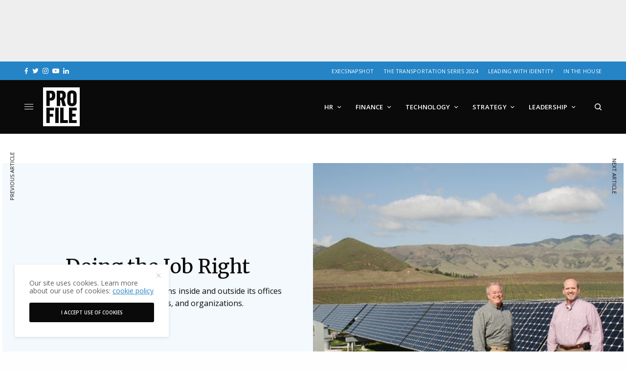

--- FILE ---
content_type: text/html; charset=UTF-8
request_url: https://profilemagazine.com/2012/earth-systems-2/
body_size: 21691
content:
<!doctype html>
<html lang="en-US">
<head>
	<meta charset="UTF-8" />
	<meta name="viewport" content="width=device-width, initial-scale=1, maximum-scale=5, viewport-fit=cover">
	<link rel="profile" href="http://gmpg.org/xfn/11">
	<link rel="pingback" href="https://profilemagazine.com/xmlrpc.php">


	<meta name='robots' content='index, follow, max-image-preview:large, max-snippet:-1, max-video-preview:-1' />
	<style>img:is([sizes="auto" i], [sizes^="auto," i]) { contain-intrinsic-size: 3000px 1500px }</style>
	
	<!-- This site is optimized with the Yoast SEO plugin v26.0 - https://yoast.com/wordpress/plugins/seo/ -->
	<title>Doing the Job Right - Profile</title>
	<link rel="canonical" href="https://profilemagazine.com/2012/earth-systems-2/" />
	<meta property="og:locale" content="en_US" />
	<meta property="og:type" content="article" />
	<meta property="og:title" content="Doing the Job Right - Profile" />
	<meta property="og:description" content="Earth Systems builds solid foundations inside and outside its offices with employees, neighbors, and organizations." />
	<meta property="og:url" content="https://profilemagazine.com/2012/earth-systems-2/" />
	<meta property="og:site_name" content="Profile" />
	<meta property="article:published_time" content="2012-09-26T05:00:25+00:00" />
	<meta property="article:modified_time" content="2021-06-14T00:32:22+00:00" />
	<meta property="og:image" content="https://profilemagazine.com/wp-content/uploads/Earth-Systems-4_1.jpg" />
	<meta property="og:image:width" content="597" />
	<meta property="og:image:height" content="892" />
	<meta property="og:image:type" content="image/jpeg" />
	<meta name="author" content="Rowena Vergara" />
	<meta name="twitter:card" content="summary_large_image" />
	<meta name="twitter:label1" content="Written by" />
	<meta name="twitter:data1" content="Rowena Vergara" />
	<meta name="twitter:label2" content="Est. reading time" />
	<meta name="twitter:data2" content="3 minutes" />
	<script type="application/ld+json" class="yoast-schema-graph">{"@context":"https://schema.org","@graph":[{"@type":"WebPage","@id":"https://profilemagazine.com/2012/earth-systems-2/","url":"https://profilemagazine.com/2012/earth-systems-2/","name":"Doing the Job Right - Profile","isPartOf":{"@id":"https://profilemagazine.com/#website"},"primaryImageOfPage":{"@id":"https://profilemagazine.com/2012/earth-systems-2/#primaryimage"},"image":{"@id":"https://profilemagazine.com/2012/earth-systems-2/#primaryimage"},"thumbnailUrl":"https://profilemagazine.com/wp-content/uploads/Earth-Systems-4_1.jpg","datePublished":"2012-09-26T05:00:25+00:00","dateModified":"2021-06-14T00:32:22+00:00","author":{"@id":"https://profilemagazine.com/#/schema/person/3c450365ed265a016671e87fbd7ce715"},"breadcrumb":{"@id":"https://profilemagazine.com/2012/earth-systems-2/#breadcrumb"},"inLanguage":"en-US","potentialAction":[{"@type":"ReadAction","target":["https://profilemagazine.com/2012/earth-systems-2/"]}]},{"@type":"ImageObject","inLanguage":"en-US","@id":"https://profilemagazine.com/2012/earth-systems-2/#primaryimage","url":"https://profilemagazine.com/wp-content/uploads/Earth-Systems-4_1.jpg","contentUrl":"https://profilemagazine.com/wp-content/uploads/Earth-Systems-4_1.jpg","width":597,"height":892},{"@type":"BreadcrumbList","@id":"https://profilemagazine.com/2012/earth-systems-2/#breadcrumb","itemListElement":[{"@type":"ListItem","position":1,"name":"Home","item":"https://profilemagazine.com/"},{"@type":"ListItem","position":2,"name":"Doing the Job Right"}]},{"@type":"WebSite","@id":"https://profilemagazine.com/#website","url":"https://profilemagazine.com/","name":"Profile","description":"A digital and print publication sharing the human stories behind every business challenge and success","potentialAction":[{"@type":"SearchAction","target":{"@type":"EntryPoint","urlTemplate":"https://profilemagazine.com/?s={search_term_string}"},"query-input":{"@type":"PropertyValueSpecification","valueRequired":true,"valueName":"search_term_string"}}],"inLanguage":"en-US"},{"@type":"Person","@id":"https://profilemagazine.com/#/schema/person/3c450365ed265a016671e87fbd7ce715","name":"Rowena Vergara","image":{"@type":"ImageObject","inLanguage":"en-US","@id":"https://profilemagazine.com/#/schema/person/image/","url":"https://secure.gravatar.com/avatar/8521541d950fa8236fbd8023763d27610868ce2d2ce2c129c873ec9741cc58d8?s=96&d=mm&r=g","contentUrl":"https://secure.gravatar.com/avatar/8521541d950fa8236fbd8023763d27610868ce2d2ce2c129c873ec9741cc58d8?s=96&d=mm&r=g","caption":"Rowena Vergara"},"url":"https://profilemagazine.com/author/rowena/"}]}</script>
	<!-- / Yoast SEO plugin. -->


<link rel='dns-prefetch' href='//js.hs-scripts.com' />
<link rel='dns-prefetch' href='//fonts.googleapis.com' />
<link rel="alternate" type="application/rss+xml" title="Profile &raquo; Feed" href="https://profilemagazine.com/feed/" />
<link rel="alternate" type="application/rss+xml" title="Profile &raquo; Comments Feed" href="https://profilemagazine.com/comments/feed/" />
<link rel="preconnect" href="//fonts.gstatic.com/" crossorigin><style id='classic-theme-styles-inline-css' type='text/css'>
/*! This file is auto-generated */
.wp-block-button__link{color:#fff;background-color:#32373c;border-radius:9999px;box-shadow:none;text-decoration:none;padding:calc(.667em + 2px) calc(1.333em + 2px);font-size:1.125em}.wp-block-file__button{background:#32373c;color:#fff;text-decoration:none}
</style>
<style id='global-styles-inline-css' type='text/css'>
:root{--wp--preset--aspect-ratio--square: 1;--wp--preset--aspect-ratio--4-3: 4/3;--wp--preset--aspect-ratio--3-4: 3/4;--wp--preset--aspect-ratio--3-2: 3/2;--wp--preset--aspect-ratio--2-3: 2/3;--wp--preset--aspect-ratio--16-9: 16/9;--wp--preset--aspect-ratio--9-16: 9/16;--wp--preset--color--black: #000000;--wp--preset--color--cyan-bluish-gray: #abb8c3;--wp--preset--color--white: #ffffff;--wp--preset--color--pale-pink: #f78da7;--wp--preset--color--vivid-red: #cf2e2e;--wp--preset--color--luminous-vivid-orange: #ff6900;--wp--preset--color--luminous-vivid-amber: #fcb900;--wp--preset--color--light-green-cyan: #7bdcb5;--wp--preset--color--vivid-green-cyan: #00d084;--wp--preset--color--pale-cyan-blue: #8ed1fc;--wp--preset--color--vivid-cyan-blue: #0693e3;--wp--preset--color--vivid-purple: #9b51e0;--wp--preset--color--thb-accent: #2484c6;--wp--preset--gradient--vivid-cyan-blue-to-vivid-purple: linear-gradient(135deg,rgba(6,147,227,1) 0%,rgb(155,81,224) 100%);--wp--preset--gradient--light-green-cyan-to-vivid-green-cyan: linear-gradient(135deg,rgb(122,220,180) 0%,rgb(0,208,130) 100%);--wp--preset--gradient--luminous-vivid-amber-to-luminous-vivid-orange: linear-gradient(135deg,rgba(252,185,0,1) 0%,rgba(255,105,0,1) 100%);--wp--preset--gradient--luminous-vivid-orange-to-vivid-red: linear-gradient(135deg,rgba(255,105,0,1) 0%,rgb(207,46,46) 100%);--wp--preset--gradient--very-light-gray-to-cyan-bluish-gray: linear-gradient(135deg,rgb(238,238,238) 0%,rgb(169,184,195) 100%);--wp--preset--gradient--cool-to-warm-spectrum: linear-gradient(135deg,rgb(74,234,220) 0%,rgb(151,120,209) 20%,rgb(207,42,186) 40%,rgb(238,44,130) 60%,rgb(251,105,98) 80%,rgb(254,248,76) 100%);--wp--preset--gradient--blush-light-purple: linear-gradient(135deg,rgb(255,206,236) 0%,rgb(152,150,240) 100%);--wp--preset--gradient--blush-bordeaux: linear-gradient(135deg,rgb(254,205,165) 0%,rgb(254,45,45) 50%,rgb(107,0,62) 100%);--wp--preset--gradient--luminous-dusk: linear-gradient(135deg,rgb(255,203,112) 0%,rgb(199,81,192) 50%,rgb(65,88,208) 100%);--wp--preset--gradient--pale-ocean: linear-gradient(135deg,rgb(255,245,203) 0%,rgb(182,227,212) 50%,rgb(51,167,181) 100%);--wp--preset--gradient--electric-grass: linear-gradient(135deg,rgb(202,248,128) 0%,rgb(113,206,126) 100%);--wp--preset--gradient--midnight: linear-gradient(135deg,rgb(2,3,129) 0%,rgb(40,116,252) 100%);--wp--preset--font-size--small: 13px;--wp--preset--font-size--medium: 20px;--wp--preset--font-size--large: 36px;--wp--preset--font-size--x-large: 42px;--wp--preset--spacing--20: 0.44rem;--wp--preset--spacing--30: 0.67rem;--wp--preset--spacing--40: 1rem;--wp--preset--spacing--50: 1.5rem;--wp--preset--spacing--60: 2.25rem;--wp--preset--spacing--70: 3.38rem;--wp--preset--spacing--80: 5.06rem;--wp--preset--shadow--natural: 6px 6px 9px rgba(0, 0, 0, 0.2);--wp--preset--shadow--deep: 12px 12px 50px rgba(0, 0, 0, 0.4);--wp--preset--shadow--sharp: 6px 6px 0px rgba(0, 0, 0, 0.2);--wp--preset--shadow--outlined: 6px 6px 0px -3px rgba(255, 255, 255, 1), 6px 6px rgba(0, 0, 0, 1);--wp--preset--shadow--crisp: 6px 6px 0px rgba(0, 0, 0, 1);}:where(.is-layout-flex){gap: 0.5em;}:where(.is-layout-grid){gap: 0.5em;}body .is-layout-flex{display: flex;}.is-layout-flex{flex-wrap: wrap;align-items: center;}.is-layout-flex > :is(*, div){margin: 0;}body .is-layout-grid{display: grid;}.is-layout-grid > :is(*, div){margin: 0;}:where(.wp-block-columns.is-layout-flex){gap: 2em;}:where(.wp-block-columns.is-layout-grid){gap: 2em;}:where(.wp-block-post-template.is-layout-flex){gap: 1.25em;}:where(.wp-block-post-template.is-layout-grid){gap: 1.25em;}.has-black-color{color: var(--wp--preset--color--black) !important;}.has-cyan-bluish-gray-color{color: var(--wp--preset--color--cyan-bluish-gray) !important;}.has-white-color{color: var(--wp--preset--color--white) !important;}.has-pale-pink-color{color: var(--wp--preset--color--pale-pink) !important;}.has-vivid-red-color{color: var(--wp--preset--color--vivid-red) !important;}.has-luminous-vivid-orange-color{color: var(--wp--preset--color--luminous-vivid-orange) !important;}.has-luminous-vivid-amber-color{color: var(--wp--preset--color--luminous-vivid-amber) !important;}.has-light-green-cyan-color{color: var(--wp--preset--color--light-green-cyan) !important;}.has-vivid-green-cyan-color{color: var(--wp--preset--color--vivid-green-cyan) !important;}.has-pale-cyan-blue-color{color: var(--wp--preset--color--pale-cyan-blue) !important;}.has-vivid-cyan-blue-color{color: var(--wp--preset--color--vivid-cyan-blue) !important;}.has-vivid-purple-color{color: var(--wp--preset--color--vivid-purple) !important;}.has-black-background-color{background-color: var(--wp--preset--color--black) !important;}.has-cyan-bluish-gray-background-color{background-color: var(--wp--preset--color--cyan-bluish-gray) !important;}.has-white-background-color{background-color: var(--wp--preset--color--white) !important;}.has-pale-pink-background-color{background-color: var(--wp--preset--color--pale-pink) !important;}.has-vivid-red-background-color{background-color: var(--wp--preset--color--vivid-red) !important;}.has-luminous-vivid-orange-background-color{background-color: var(--wp--preset--color--luminous-vivid-orange) !important;}.has-luminous-vivid-amber-background-color{background-color: var(--wp--preset--color--luminous-vivid-amber) !important;}.has-light-green-cyan-background-color{background-color: var(--wp--preset--color--light-green-cyan) !important;}.has-vivid-green-cyan-background-color{background-color: var(--wp--preset--color--vivid-green-cyan) !important;}.has-pale-cyan-blue-background-color{background-color: var(--wp--preset--color--pale-cyan-blue) !important;}.has-vivid-cyan-blue-background-color{background-color: var(--wp--preset--color--vivid-cyan-blue) !important;}.has-vivid-purple-background-color{background-color: var(--wp--preset--color--vivid-purple) !important;}.has-black-border-color{border-color: var(--wp--preset--color--black) !important;}.has-cyan-bluish-gray-border-color{border-color: var(--wp--preset--color--cyan-bluish-gray) !important;}.has-white-border-color{border-color: var(--wp--preset--color--white) !important;}.has-pale-pink-border-color{border-color: var(--wp--preset--color--pale-pink) !important;}.has-vivid-red-border-color{border-color: var(--wp--preset--color--vivid-red) !important;}.has-luminous-vivid-orange-border-color{border-color: var(--wp--preset--color--luminous-vivid-orange) !important;}.has-luminous-vivid-amber-border-color{border-color: var(--wp--preset--color--luminous-vivid-amber) !important;}.has-light-green-cyan-border-color{border-color: var(--wp--preset--color--light-green-cyan) !important;}.has-vivid-green-cyan-border-color{border-color: var(--wp--preset--color--vivid-green-cyan) !important;}.has-pale-cyan-blue-border-color{border-color: var(--wp--preset--color--pale-cyan-blue) !important;}.has-vivid-cyan-blue-border-color{border-color: var(--wp--preset--color--vivid-cyan-blue) !important;}.has-vivid-purple-border-color{border-color: var(--wp--preset--color--vivid-purple) !important;}.has-vivid-cyan-blue-to-vivid-purple-gradient-background{background: var(--wp--preset--gradient--vivid-cyan-blue-to-vivid-purple) !important;}.has-light-green-cyan-to-vivid-green-cyan-gradient-background{background: var(--wp--preset--gradient--light-green-cyan-to-vivid-green-cyan) !important;}.has-luminous-vivid-amber-to-luminous-vivid-orange-gradient-background{background: var(--wp--preset--gradient--luminous-vivid-amber-to-luminous-vivid-orange) !important;}.has-luminous-vivid-orange-to-vivid-red-gradient-background{background: var(--wp--preset--gradient--luminous-vivid-orange-to-vivid-red) !important;}.has-very-light-gray-to-cyan-bluish-gray-gradient-background{background: var(--wp--preset--gradient--very-light-gray-to-cyan-bluish-gray) !important;}.has-cool-to-warm-spectrum-gradient-background{background: var(--wp--preset--gradient--cool-to-warm-spectrum) !important;}.has-blush-light-purple-gradient-background{background: var(--wp--preset--gradient--blush-light-purple) !important;}.has-blush-bordeaux-gradient-background{background: var(--wp--preset--gradient--blush-bordeaux) !important;}.has-luminous-dusk-gradient-background{background: var(--wp--preset--gradient--luminous-dusk) !important;}.has-pale-ocean-gradient-background{background: var(--wp--preset--gradient--pale-ocean) !important;}.has-electric-grass-gradient-background{background: var(--wp--preset--gradient--electric-grass) !important;}.has-midnight-gradient-background{background: var(--wp--preset--gradient--midnight) !important;}.has-small-font-size{font-size: var(--wp--preset--font-size--small) !important;}.has-medium-font-size{font-size: var(--wp--preset--font-size--medium) !important;}.has-large-font-size{font-size: var(--wp--preset--font-size--large) !important;}.has-x-large-font-size{font-size: var(--wp--preset--font-size--x-large) !important;}
:where(.wp-block-post-template.is-layout-flex){gap: 1.25em;}:where(.wp-block-post-template.is-layout-grid){gap: 1.25em;}
:where(.wp-block-columns.is-layout-flex){gap: 2em;}:where(.wp-block-columns.is-layout-grid){gap: 2em;}
:root :where(.wp-block-pullquote){font-size: 1.5em;line-height: 1.6;}
</style>
<style id='dominant-color-styles-inline-css' type='text/css'>
img[data-dominant-color]:not(.has-transparency) { background-color: var(--dominant-color); }
</style>
<link rel='stylesheet' id='wpo_min-header-0-css' href='https://profilemagazine.com/wp-content/cache/wpo-minify/1755621792/assets/wpo-minify-header-f734309f.min.css' type='text/css' media='all' />
<script type="text/javascript" src="https://profilemagazine.com/wp-content/cache/wpo-minify/1755621792/assets/wpo-minify-header-7ba40e52.min.js" id="wpo_min-header-0-js"></script>
<script></script><link rel="https://api.w.org/" href="https://profilemagazine.com/wp-json/" /><link rel="alternate" title="JSON" type="application/json" href="https://profilemagazine.com/wp-json/wp/v2/posts/4175" /><link rel="EditURI" type="application/rsd+xml" title="RSD" href="https://profilemagazine.com/xmlrpc.php?rsd" />
<link rel='shortlink' href='https://profilemagazine.com/?p=4175' />
<link rel="alternate" title="oEmbed (JSON)" type="application/json+oembed" href="https://profilemagazine.com/wp-json/oembed/1.0/embed?url=https%3A%2F%2Fprofilemagazine.com%2F2012%2Fearth-systems-2%2F" />
<link rel="alternate" title="oEmbed (XML)" type="text/xml+oembed" href="https://profilemagazine.com/wp-json/oembed/1.0/embed?url=https%3A%2F%2Fprofilemagazine.com%2F2012%2Fearth-systems-2%2F&#038;format=xml" />
<!-- Google Tag Manager -->
<script>(function(w,d,s,l,i){w[l]=w[l]||[];w[l].push({'gtm.start':
new Date().getTime(),event:'gtm.js'});var f=d.getElementsByTagName(s)[0],
j=d.createElement(s),dl=l!='dataLayer'?'&l='+l:'';j.async=true;j.src=
'https://www.googletagmanager.com/gtm.js?id='+i+dl;f.parentNode.insertBefore(j,f);
})(window,document,'script','dataLayer','GTM-T4KQDH');</script>
<!-- End Google Tag Manager -->
<!-- Facebook Pixel Code -->
<script>
  !function(f,b,e,v,n,t,s)
  {if(f.fbq)return;n=f.fbq=function(){n.callMethod?
  n.callMethod.apply(n,arguments):n.queue.push(arguments)};
  if(!f._fbq)f._fbq=n;n.push=n;n.loaded=!0;n.version='2.0';
  n.queue=[];t=b.createElement(e);t.async=!0;
  t.src=v;s=b.getElementsByTagName(e)[0];
  s.parentNode.insertBefore(t,s)}(window, document,'script',
  'https://connect.facebook.net/en_US/fbevents.js');
  fbq('init', '157274018285230');
  fbq('track', 'PageView');
</script>
<noscript><img height="1" width="1" style="display:none"
  src="https://www.facebook.com/tr?id=157274018285230&ev=PageView&noscript=1"
/></noscript>
<!-- End Facebook Pixel Code -->

<!-- Google tag (gtag.js) -->
<script async src="https://www.googletagmanager.com/gtag/js?id=G-E1NNFGDD97"></script>
<script>
  window.dataLayer = window.dataLayer || [];
  function gtag(){dataLayer.push(arguments);}
  gtag('js', new Date());

  gtag('config', 'G-E1NNFGDD97');
</script>

<meta name="generator" content="auto-sizes 1.7.0">
<meta name="generator" content="dominant-color-images 1.2.0">
			<!-- DO NOT COPY THIS SNIPPET! Start of Page Analytics Tracking for HubSpot WordPress plugin v11.3.21-->
			<script class="hsq-set-content-id" data-content-id="blog-post">
				var _hsq = _hsq || [];
				_hsq.push(["setContentType", "blog-post"]);
			</script>
			<!-- DO NOT COPY THIS SNIPPET! End of Page Analytics Tracking for HubSpot WordPress plugin -->
			<meta name="generator" content="performance-lab 4.0.0; plugins: auto-sizes, dominant-color-images, embed-optimizer, image-prioritizer, speculation-rules, web-worker-offloading">
<link href="https://trinitymedia.ai/" rel="preconnect" crossorigin="anonymous" />
<link href="https://vd.trinitymedia.ai/" rel="preconnect" crossorigin="anonymous" />
<meta name="generator" content="web-worker-offloading 0.2.0">
<meta name="generator" content="speculation-rules 1.6.0">
<meta name="generator" content="optimization-detective 1.0.0-beta3">
<meta name="generator" content="embed-optimizer 1.0.0-beta2">
<meta name="generator" content="image-prioritizer 1.0.0-beta2">
<style type="text/css">
body.custom-background #wrapper div[role="main"] { background-color: #ffffff; }
</style>
	            <script>
                var googletag = googletag || {};googletag.cmd = googletag.cmd || [];
                (function(){ var gads = document.createElement('script');
                    gads.async = true; gads.type = 'text/javascript';
                    var useSSL = 'https:' == document.location.protocol;
                    gads.src = (useSSL ? 'https:' : 'http:') + '//www.googletagservices.com/tag/js/gpt.js';
                    var node = document.getElementsByTagName('script')[0];
                    node.parentNode.insertBefore(gads, node);
                })();
                
                function isMobileDevice() { if(/(android|bb\d+|meego).+mobile|avantgo|bada\/|blackberry|blazer|compal|elaine|fennec|hiptop|iemobile|ip(hone|od)|ipad|iris|kindle|Android|Silk|lge |maemo|midp|mmp|netfront|opera m(ob|in)i|palm( os)?|phone|p(ixi|re)\/|plucker|pocket|psp|series(4|6)0|symbian|treo|up\.(browser|link)|vodafone|wap|windows (ce|phone)|xda|xiino/i.test(navigator.userAgent) || /1207|6310|6590|3gso|4thp|50[1-6]i|770s|802s|a wa|abac|ac(er|oo|s\-)|ai(ko|rn)|al(av|ca|co)|amoi|an(ex|ny|yw)|aptu|ar(ch|go)|as(te|us)|attw|au(di|\-m|r |s )|avan|be(ck|ll|nq)|bi(lb|rd)|bl(ac|az)|br(e|v)w|bumb|bw\-(n|u)|c55\/|capi|ccwa|cdm\-|cell|chtm|cldc|cmd\-|co(mp|nd)|craw|da(it|ll|ng)|dbte|dc\-s|devi|dica|dmob|do(c|p)o|ds(12|\-d)|el(49|ai)|em(l2|ul)|er(ic|k0)|esl8|ez([4-7]0|os|wa|ze)|fetc|fly(\-|_)|g1 u|g560|gene|gf\-5|g\-mo|go(\.w|od)|gr(ad|un)|haie|hcit|hd\-(m|p|t)|hei\-|hi(pt|ta)|hp( i|ip)|hs\-c|ht(c(\-| |_|a|g|p|s|t)|tp)|hu(aw|tc)|i\-(20|go|ma)|i230|iac( |\-|\/)|ibro|idea|ig01|ikom|im1k|inno|ipaq|iris|ja(t|v)a|jbro|jemu|jigs|kddi|keji|kgt( |\/)|klon|kpt |kwc\-|kyo(c|k)|le(no|xi)|lg( g|\/(k|l|u)|50|54|\-[a-w])|libw|lynx|m1\-w|m3ga|m50\/|ma(te|ui|xo)|mc(01|21|ca)|m\-cr|me(rc|ri)|mi(o8|oa|ts)|mmef|mo(01|02|bi|de|do|t(\-| |o|v)|zz)|mt(50|p1|v )|mwbp|mywa|n10[0-2]|n20[2-3]|n30(0|2)|n50(0|2|5)|n7(0(0|1)|10)|ne((c|m)\-|on|tf|wf|wg|wt)|nok(6|i)|nzph|o2im|op(ti|wv)|oran|owg1|p800|pan(a|d|t)|pdxg|pg(13|\-([1-8]|c))|phil|pire|pl(ay|uc)|pn\-2|po(ck|rt|se)|prox|psio|pt\-g|qa\-a|qc(07|12|21|32|60|\-[2-7]|i\-)|qtek|r380|r600|raks|rim9|ro(ve|zo)|s55\/|sa(ge|ma|mm|ms|ny|va)|sc(01|h\-|oo|p\-)|sdk\/|se(c(\-|0|1)|47|mc|nd|ri)|sgh\-|shar|sie(\-|m)|sk\-0|sl(45|id)|sm(al|ar|b3|it|t5)|so(ft|ny)|sp(01|h\-|v\-|v )|sy(01|mb)|t2(18|50)|t6(00|10|18)|ta(gt|lk)|tcl\-|tdg\-|tel(i|m)|tim\-|t\-mo|to(pl|sh)|ts(70|m\-|m3|m5)|tx\-9|up(\.b|g1|si)|utst|v400|v750|veri|vi(rg|te)|vk(40|5[0-3]|\-v)|vm40|voda|vulc|vx(52|53|60|61|70|80|81|83|85|98)|w3c(\-| )|webc|whit|wi(g |nc|nw)|wmlb|wonu|x700|yas\-|your|zeto|zte\-/i.test(navigator.userAgent.substr(0,4))) return true;};
                  googletag.cmd.push(function() {
                                                                        gtag('event', 'page_view', {'sponsored': 'No'});
                            if (isMobileDevice()) {
                                googletag.defineSlot('/3904334/gm_profilemagazine/article_top', [[300, 100], [320, 100], [300, 50], [320, 50]], 'div-gpt-ad-1696408362011-0').addService(googletag.pubads());
                                googletag.defineSlot('/3904334/gm_profilemagazine/article_footer', [[300, 100], [320, 100], [300, 50], [320, 50]], 'div-gpt-ad-1696408362011-30').addService(googletag.pubads());
                                                                googletag.defineSlot('/3904334/gm_profilemagazine/article_inlinerect', [[300, 600], [300, 250], [250, 250]], 'div-gpt-ad-1696408362011-2').addService(googletag.pubads());
                                                            } else {
                                googletag.defineSlot('/3904334/gm_profilemagazine/article_top', [[980, 90], [970, 90], [728, 90]], 'div-gpt-ad-1696408362011-0').addService(googletag.pubads());
                                googletag.defineSlot('/3904334/gm_profilemagazine/article_footer', [[980, 90], [980, 120], [970, 90], [970, 250], [980, 250], [728, 90]], 'div-gpt-ad-1696408362011-30').addService(googletag.pubads());
                                                                googletag.defineSlot('/3904334/gm_profilemagazine/article_inlinerect', [[300, 250], [250, 250]], 'div-gpt-ad-1696408362011-2').addService(googletag.pubads());
                                googletag.defineSlot('/3904334/gm_profilemagazine/article_skyscraper_left_1', [[160, 600],[120, 600]], 'div-gpt-ad-1696408362011-10').addService(googletag.pubads());
                                googletag.defineSlot('/3904334/gm_profilemagazine/article_skyscraper_right_1', [[120, 600], [300, 600]], 'div-gpt-ad-1696408362011-18').addService(googletag.pubads());
                                                            }
                                            
                    googletag.pubads().enableSingleRequest();
                    googletag.pubads().setTargeting('gm_slug', '/2012/earth-systems-2/').setTargeting('gm_post_id','').setTargeting('gm_branded', '0');
                    googletag.pubads().enableLazyLoad({
                        fetchMarginPercent: 500,
                        renderMarginPercent: 100,
                        mobileScaling: 2.0  
                    });
                    googletag.pubads().collapseEmptyDivs();
                    googletag.enableServices();
                  });
            </script>
          <link rel="icon" href="https://profilemagazine.com/wp-content/uploads/2015/12/cropped-profile-favicon-1-32x32.png" sizes="32x32" />
<link rel="icon" href="https://profilemagazine.com/wp-content/uploads/2015/12/cropped-profile-favicon-1-192x192.png" sizes="192x192" />
<link rel="apple-touch-icon" href="https://profilemagazine.com/wp-content/uploads/2015/12/cropped-profile-favicon-1-180x180.png" />
<meta name="msapplication-TileImage" content="https://profilemagazine.com/wp-content/uploads/2015/12/cropped-profile-favicon-1-270x270.png" />
		<style type="text/css" id="wp-custom-css">
			/* Hubspot Forms Customizations */
/* Main */
.hs-form-field input[type=text], .hs-form-field input[type=email], .hs-form-field input[type=phone], .hs-form-field input[type=number], .hs-form-field input[type=tel], .hs-form-field input[type=date], .hs-form-field textarea{
	width: 100%;
}

/* Specific */
.custom-newsletter-embed .hs-form,
.hs-form.custom-newsletter-embed{
    width: 90%;
    display: grid;
    align-items: center;
	grid-template-columns: 1fr 130px;
    grid-gap: 20px;
}
.custom-newsletter-embed .hs-form-field>label{
	display: none;
}
.custom-newsletter-embed .hs-input{
	width: 100%;
	min-width: 280px;
}
.custom-newsletter-embed input{
    margin: 0;
}
@media(max-width: 767px){
	.custom-newsletter-embed .hs-form,
	.hs-form.custom-newsletter-embed{
		grid-template-columns: 100%;
		width: 100%;
		text-align: center;
	}
}		</style>
		<noscript><style> .wpb_animate_when_almost_visible { opacity: 1; }</style></noscript>	
</head>
<body class="wp-singular post-template-default single single-post postid-4175 single-format-standard wp-theme-theissue wp-child-theme-theissue-child thb-dropcap-on fixed-header-off fixed-header-scroll-off thb-dropdown-color-light right-click-off thb-borders-off thb-pinit-off thb-boxed-off thb-dark-mode-off thb-capitalize-off thb-parallax-on thb-single-product-ajax-on thb-article-sidebar-mobile-off wpb-js-composer js-comp-ver-8.2 vc_responsive">


<!-- Start Wrapper -->
<div id="wrapper" class="thb-page-transition-off">
				<div class="ad-top" id="div-gpt-ad-1696408362011-0">
				<script>googletag.cmd.push(function() { googletag.display('div-gpt-ad-1696408362011-0'); });</script>
			</div>
						<div class="subheader style1 dark subheader-mobile-off subheader-full-width-on">
	<div class="row subheader-row">
		<div class="small-12 medium-6 columns subheader-leftside">
				<div class="thb-social-links-container thb-social-horizontal mono-icons-horizontal">
				<div class="thb-social-link-wrap">
			<a href="https://facebook.com/profilemagazineofficial" target="_blank" class="thb-social-link social-link-facebook" rel="noreferrer">
				<div class="thb-social-label-container">
					<div class="thb-social-icon-container"><i class="thb-icon-facebook"></i></div>
											<div class="thb-social-label">Facebook</div>				</div>
									<div class="thb-social-count">
						Data not found. Please check your user ID.					</div>
							</a>
		</div>
				<div class="thb-social-link-wrap">
			<a href="https://twitter.com/Profile_ExecMag" target="_blank" class="thb-social-link social-link-twitter" rel="noreferrer">
				<div class="thb-social-label-container">
					<div class="thb-social-icon-container"><i class="thb-icon-twitter"></i></div>
											<div class="thb-social-label">Twitter</div>				</div>
									<div class="thb-social-count">
						You currently have access to a subset of X API V2 endpoints and limited v1.1 endpoints (e.g. media post, oauth) only. If you need access to this endpoint, you may need a different access level. You can learn more here: https://developer.x.com/en/portal/product					</div>
							</a>
		</div>
				<div class="thb-social-link-wrap">
			<a href="https://instagram.com/profilemagazineofficial" target="_blank" class="thb-social-link social-link-instagram" rel="noreferrer">
				<div class="thb-social-label-container">
					<div class="thb-social-icon-container"><i class="thb-icon-instagram"></i></div>
											<div class="thb-social-label">Instagram</div>				</div>
									<div class="thb-social-count">
						Please check your username.					</div>
							</a>
		</div>
				<div class="thb-social-link-wrap">
			<a href="https://youtube.com/channel/UCM_hzJSZhwjACqIhYRkKQ5g" target="_blank" class="thb-social-link social-link-youtube" rel="noreferrer">
				<div class="thb-social-label-container">
					<div class="thb-social-icon-container"><i class="thb-icon-youtube"></i></div>
											<div class="thb-social-label">Youtube</div>				</div>
									<div class="thb-social-count">
						Method doesn&#039;t allow unregistered callers (callers without established identity). Please use API Key or other form of API consumer identity to call this API.					</div>
							</a>
		</div>
				<div class="thb-social-link-wrap">
			<a href="https://www.linkedin.com/company/profile-mag" target="_blank" class="thb-social-link social-link-linkedin" rel="noreferrer">
				<div class="thb-social-label-container">
					<div class="thb-social-icon-container"><i class="thb-icon-linkedin"></i></div>
											<div class="thb-social-label">Linkedin</div>				</div>
							</a>
		</div>
			</div>
				</div>
		<div class="small-12 medium-6 columns subheader-rightside">
			<ul id="menu-footer-more" class="thb-full-menu"><li id="menu-item-38785" class="menu-item menu-item-type-post_type menu-item-object-page menu-item-38785"><a href="https://profilemagazine.com/execsnapshot/">ExecSnapshot</a></li>
<li id="menu-item-38098" class="menu-item menu-item-type-post_type menu-item-object-page menu-item-38098"><a href="https://profilemagazine.com/the-transportation-series-2024/">The Transportation Series 2024</a></li>
<li id="menu-item-38100" class="menu-item menu-item-type-post_type menu-item-object-page menu-item-38100"><a href="https://profilemagazine.com/come-as-you-are/">Leading with Identity</a></li>
<li id="menu-item-38101" class="menu-item menu-item-type-post_type menu-item-object-page menu-item-38101"><a href="https://profilemagazine.com/in-the-house/">In the House</a></li>
</ul>		</div>
	</div>
</div>
	<div class="mobile-header-holder">
	<header class="header header-mobile header-mobile-style1 dark-header">
	<div class="row">
		<div class="small-3 columns">
			<div class="mobile-toggle-holder">
		<div class="mobile-toggle">
			<span></span><span></span><span></span>
		</div>
	</div>
			</div>
		<div class="small-6 columns">
			<div class="logo-holder mobile-logo-holder">
		<a href="https://profilemagazine.com/" class="logolink" title="Profile">
			<img data-od-unknown-tag data-od-xpath="/HTML/BODY/DIV[@id=&#039;wrapper&#039;]/*[3][self::DIV]/*[1][self::HEADER]/*[1][self::DIV]/*[2][self::DIV]/*[1][self::DIV]/*[1][self::A]/*[1][self::IMG]" src="https://profilemagazine.com/wp-content/uploads/2021/04/profile-logo-v-white.svg" class="logoimg logo-dark" alt="Profile" data-logo-alt="https://profilemagazine.com/wp-content/uploads/2021/04/profile-logo-v-white.svg" />
		</a>
	</div>
			</div>
		<div class="small-3 columns">
			<div class="secondary-area">
				<div class="thb-search-holder">
		<svg version="1.1" class="thb-search-icon" xmlns="http://www.w3.org/2000/svg" xmlns:xlink="http://www.w3.org/1999/xlink" x="0px" y="0px" viewBox="0 0 14 14" enable-background="new 0 0 14 14" xml:space="preserve" width="14" height="14">
		<path d="M13.8,12.7l-3-3c0.8-1,1.3-2.3,1.3-3.8c0-3.3-2.7-6-6.1-6C2.7,0,0,2.7,0,6c0,3.3,2.7,6,6.1,6c1.4,0,2.6-0.5,3.6-1.2l3,3
			c0.1,0.1,0.3,0.2,0.5,0.2c0.2,0,0.4-0.1,0.5-0.2C14.1,13.5,14.1,13,13.8,12.7z M1.5,6c0-2.5,2-4.5,4.5-4.5c2.5,0,4.5,2,4.5,4.5
			c0,2.5-2,4.5-4.5,4.5C3.5,10.5,1.5,8.5,1.5,6z"/>
</svg>
	</div>

		</div>
			</div>
	</div>
	</header>
</div>
			<!-- Start Header -->
		<header class="header style9 thb-main-header dark-header">
	<div class="row">
	<div class="small-12 columns">
		<div class="thb-navbar">
			<div class="mobile-toggle-holder">
		<div class="mobile-toggle">
			<span></span><span></span><span></span>
		</div>
	</div>
				<div class="logo-holder">
		<a href="https://profilemagazine.com/" class="logolink" title="Profile">
			<img data-od-unknown-tag data-od-xpath="/HTML/BODY/DIV[@id=&#039;wrapper&#039;]/*[4][self::HEADER]/*[1][self::DIV]/*[1][self::DIV]/*[1][self::DIV]/*[2][self::DIV]/*[1][self::A]/*[1][self::IMG]" src="https://profilemagazine.com/wp-content/uploads/2021/04/profile-logo-v-white.svg" class="logoimg logo-dark" alt="Profile" data-logo-alt="https://profilemagazine.com/wp-content/uploads/2021/04/profile-logo-v-white.svg" />
		</a>
	</div>
			<!-- Start Full Menu -->
<nav class="full-menu">
	<ul id="menu-main-navigation" class="thb-full-menu thb-standard"><li id="menu-item-36153" class="menu-item menu-item-type-taxonomy menu-item-object-category menu-item-has-children menu-item-36153"><a href="https://profilemagazine.com/category/human-resources/"><span>HR</span></a>


<ul class="sub-menu ">
	<li id="menu-item-36154" class="menu-item menu-item-type-taxonomy menu-item-object-category menu-item-36154"><a href="https://profilemagazine.com/category/human-resources/workplace-culture/"><span>Culture</span></a></li>
	<li id="menu-item-36155" class="menu-item menu-item-type-taxonomy menu-item-object-category menu-item-36155"><a href="https://profilemagazine.com/category/human-resources/diversity-and-inclusion/"><span>DEI</span></a></li>
	<li id="menu-item-36156" class="menu-item menu-item-type-taxonomy menu-item-object-category menu-item-36156"><a href="https://profilemagazine.com/category/human-resources/hiring/"><span>Hiring</span></a></li>
	<li id="menu-item-37897" class="menu-item menu-item-type-taxonomy menu-item-object-category menu-item-37897"><a href="https://profilemagazine.com/category/human-resources/benefits/"><span>Benefits</span></a></li>
</ul>
</li>
<li id="menu-item-37886" class="menu-item menu-item-type-taxonomy menu-item-object-category menu-item-has-children menu-item-37886"><a href="https://profilemagazine.com/category/finance/"><span>Finance</span></a>


<ul class="sub-menu ">
	<li id="menu-item-37887" class="menu-item menu-item-type-taxonomy menu-item-object-category menu-item-37887"><a href="https://profilemagazine.com/category/finance/accounting/"><span>Accounting</span></a></li>
	<li id="menu-item-37888" class="menu-item menu-item-type-taxonomy menu-item-object-category menu-item-37888"><a href="https://profilemagazine.com/category/finance/fintech/"><span>Fintech</span></a></li>
	<li id="menu-item-37889" class="menu-item menu-item-type-taxonomy menu-item-object-category menu-item-37889"><a href="https://profilemagazine.com/category/finance/tax/"><span>Tax</span></a></li>
	<li id="menu-item-37890" class="menu-item menu-item-type-taxonomy menu-item-object-category menu-item-37890"><a href="https://profilemagazine.com/category/finance/treasury/"><span>Treasury</span></a></li>
</ul>
</li>
<li id="menu-item-37878" class="menu-item menu-item-type-taxonomy menu-item-object-category menu-item-has-children menu-item-37878"><a href="https://profilemagazine.com/category/technology/"><span>Technology</span></a>


<ul class="sub-menu ">
	<li id="menu-item-37882" class="menu-item menu-item-type-taxonomy menu-item-object-category menu-item-37882"><a href="https://profilemagazine.com/category/technology/information-technology/"><span>IT</span></a></li>
	<li id="menu-item-37879" class="menu-item menu-item-type-taxonomy menu-item-object-category menu-item-37879"><a href="https://profilemagazine.com/category/technology/ai/"><span>AI</span></a></li>
	<li id="menu-item-37880" class="menu-item menu-item-type-taxonomy menu-item-object-category menu-item-37880"><a href="https://profilemagazine.com/category/technology/cybersecurity/"><span>Cybersecurity</span></a></li>
	<li id="menu-item-37881" class="menu-item menu-item-type-taxonomy menu-item-object-category menu-item-37881"><a href="https://profilemagazine.com/category/technology/data/"><span>Data</span></a></li>
</ul>
</li>
<li id="menu-item-31460" class="menu-item menu-item-type-taxonomy menu-item-object-category menu-item-has-children menu-item-31460"><a href="https://profilemagazine.com/category/strategy/"><span>Strategy</span></a>


<ul class="sub-menu ">
	<li id="menu-item-31467" class="menu-item menu-item-type-taxonomy menu-item-object-category menu-item-31467"><a href="https://profilemagazine.com/category/strategy/company-growth/"><span>Company Growth</span></a></li>
	<li id="menu-item-36161" class="menu-item menu-item-type-taxonomy menu-item-object-category menu-item-36161"><a href="https://profilemagazine.com/category/strategy/innovation/"><span>Innovation</span></a></li>
	<li id="menu-item-37884" class="menu-item menu-item-type-taxonomy menu-item-object-category menu-item-37884"><a href="https://profilemagazine.com/category/strategy/legal/"><span>Legal</span></a></li>
	<li id="menu-item-31570" class="menu-item menu-item-type-taxonomy menu-item-object-category menu-item-31570"><a href="https://profilemagazine.com/category/strategy/mergers-acquisitions/"><span>M&amp;A</span></a></li>
	<li id="menu-item-31569" class="menu-item menu-item-type-taxonomy menu-item-object-category menu-item-31569"><a href="https://profilemagazine.com/category/strategy/global/"><span>Global</span></a></li>
	<li id="menu-item-31571" class="menu-item menu-item-type-taxonomy menu-item-object-category menu-item-31571"><a href="https://profilemagazine.com/category/strategy/sustainability/"><span>Sustainability</span></a></li>
</ul>
</li>
<li id="menu-item-37883" class="menu-item menu-item-type-taxonomy menu-item-object-category menu-item-has-children menu-item-37883"><a href="https://profilemagazine.com/category/leadership/"><span>Leadership</span></a>


<ul class="sub-menu ">
	<li id="menu-item-31669" class="menu-item menu-item-type-post_type menu-item-object-page menu-item-31669"><a href="https://profilemagazine.com/opinions/"><span>Opinions</span></a></li>
</ul>
</li>
</ul></nav>
<!-- End Full Menu -->
			<div class="secondary-area">
				<div class="thb-search-holder">
		<svg version="1.1" class="thb-search-icon" xmlns="http://www.w3.org/2000/svg" xmlns:xlink="http://www.w3.org/1999/xlink" x="0px" y="0px" viewBox="0 0 14 14" enable-background="new 0 0 14 14" xml:space="preserve" width="14" height="14">
		<path d="M13.8,12.7l-3-3c0.8-1,1.3-2.3,1.3-3.8c0-3.3-2.7-6-6.1-6C2.7,0,0,2.7,0,6c0,3.3,2.7,6,6.1,6c1.4,0,2.6-0.5,3.6-1.2l3,3
			c0.1,0.1,0.3,0.2,0.5,0.2c0.2,0,0.4-0.1,0.5-0.2C14.1,13.5,14.1,13,13.8,12.7z M1.5,6c0-2.5,2-4.5,4.5-4.5c2.5,0,4.5,2,4.5,4.5
			c0,2.5-2,4.5-4.5,4.5C3.5,10.5,1.5,8.5,1.5,6z"/>
</svg>
	</div>

		</div>
			</div>
	</div>
	</div>
</header>
		<!-- End Header -->
			<div role="main">



	<script type='text/javascript'>
		googletag.cmd.push(function() {
			
				// Single Post Ads
				
			googletag.pubads().enableSingleRequest();
			googletag.pubads().enableAsyncRendering();
			googletag.enableServices();
		});
	</script>
<div id="infinite-article" data-infinite="off" data-security="3a5d6dc9e8">
					<div class="post-detail-row has-article-padding COSTYLE6">
	<div class="article-container">
				<article itemscope itemtype="http://schema.org/Article" class="post post-detail post-detail-style6 post-4175 type-post status-publish format-standard has-post-thumbnail hentry issue_number-octnovdec-2012 department-company-culture article_author-rowena-vergara thb-post-share-style1" id="post-4175" data-id="4175" data-url="https://profilemagazine.com/2012/earth-systems-2/">
						<div class="row align-center">
				<div class="small-12 columns">
										<section class="article-header s2-article-header">
						<div class="co-grid">
							<div class="co-col article-header-content-wrap">
																<header class="post-title entry-header">
									<h1 class="entry-title" itemprop="headline">
																					Doing the Job Right																			</h1>
								</header>
									<div class="thb-post-title-bottom thb-post-share-style1">
		
		<div class="thb-post-title-inline-author">
			<div class="author-and-date">
									<div class="thb-post-date">
											</div>
							</div>
		</div>
						</div>
									<p class="dek"><a href="http://www.earthsys.com/cm/Home.html" target="_blank">Earth Systems</a> builds solid foundations inside and outside its offices with employees, neighbors, and organizations.</p>							</div> <!-- co-col  -->
							<div class="co-col article-header-banner-wrap">
																<div data-od-xpath="/HTML/BODY/DIV[@id=&#039;wrapper&#039;]/*[5][self::DIV]/*[2][self::DIV]/*[1][self::DIV]/*[1][self::DIV]/*[1][self::ARTICLE]/*[1][self::DIV]/*[1][self::DIV]/*[1][self::SECTION]/*[1][self::DIV]/*[2][self::DIV]/*[1][self::DIV]" class="article-banner s6-article-banner" style="background-image: url(https://profilemagazine.com/wp-content/uploads/Earth-Systems-2.jpg);">
																	</div>
							</div>
						</div> <!-- co-grid -->
					</section> <!-- article-header -->
									</div>
			</div>
		    						<div class="row">
				<div class="small-12 columns co-with-ads">
					<div class="post-share-center-container">
						<div class="thb-post-share-container">
								<div class="thb-fixed-container">
		<div class="thb-fixed-top">
				<div class="thb-article-author">
			<div class="author-content">
												By <a href="https://profilemagazine.com/article_author/rowena-vergara/" rel="tag">Rowena Vergara</a>						</div>
	</div>
						<div class="thb-fixed-shares-container">
		<div class="thb-fixed sticky-post-shares">
				<div class="thb-social-top style1 sharing-counts-off">
								<div class="thb-social-top-buttons">
										<div class="social-button-holder">
						<a href="https://www.facebook.com/sharer.php?u=https://profilemagazine.com/2012/earth-systems-2/" rel="noreferrer" class="social social-facebook"
											>
							<span class="thb-social-icon">
								<i class="thb-icon-facebook"></i>
							</span>
												</a>
					</div>
										<div class="social-button-holder">
						<a href="https://twitter.com/intent/tweet?text=Doing%20the%20Job%20Right&#038;via=Profile_ExecMag&#038;url=https://profilemagazine.com/2012/earth-systems-2/" rel="noreferrer" class="social social-twitter"
											>
							<span class="thb-social-icon">
								<i class="thb-icon-twitter"></i>
							</span>
												</a>
					</div>
										<div class="social-button-holder">
						<a href="mailto:?subject=Doing%20the%20Job%20Right&#038;body=Doing%20the%20Job%20Right%20https://profilemagazine.com/2012/earth-systems-2/" rel="noreferrer" class="social social-email"
											>
							<span class="thb-social-icon">
								<i class="thb-icon-mail"></i>
							</span>
												</a>
					</div>
										<div class="social-button-holder">
						<a href="https://www.linkedin.com/cws/share?url=https://profilemagazine.com/2012/earth-systems-2/" rel="noreferrer" class="social social-linkedin"
											>
							<span class="thb-social-icon">
								<i class="thb-icon-linkedin"></i>
							</span>
												</a>
					</div>
					
				</div>
			</div>
			</div>
	</div>
					<div class="ad" id="div-gpt-ad-1696408362011-10"><script type="text/javascript">if(window.innerWidth > 767){googletag.cmd.push(function() {googletag.display("div-gpt-ad-1696408362011-10");});}</script></div>		</div>
			</div>
								<div class="post-content-container">
																								<div class="post-content entry-content" itemprop="articleBody">
																		<p>Earth Systems is a company whose employees’ work is seen outwardly in the community, across the country, and around the globe. But what makes its work remarkable is a result of what happens within the walls of this geotechnical engineering firm. The privately owned San Luis Obispo, California-based firm has 143 employees and 12 offices throughout California, and one office in Beijing. Despite its scope, each branch exudes a familial company culture that has been passed down from Earth Systems’ founders.</p>
<p><a href="https://profilemagazine.com/2012/earth-systems-2/picture-23-2/" rel="attachment wp-att-4181"><img fetchpriority="high" decoding="async" class="alignright size-full wp-image-4181 lazyload" title="Employee Snapshot" src="[data-uri]" data-src="https://profilemagazine.com/wp-content/uploads/Picture-231.png" alt="" width="301" height="1364" data-sizes="auto" data-srcset="https://profilemagazine.com/wp-content/uploads//Picture-231.png 301w, https://profilemagazine.com/wp-content/uploads//Picture-231-66x300.png 66w, https://profilemagazine.com/wp-content/uploads//Picture-231-88x400.png 88w" sizes="(max-width: 301px) 100vw, 301px" /></a>This culture is possible because, for CEO Craig Hill and the company, it’s not just about the bottom line. Rather, Earth Systems strives to be a steward of the community, provide mentorship to younger colleagues, and cultivate team players no matter how vast the multiple-office firm can sometimes feel. “Having been with this company for 34 years, I grew up in this culture, and I cannot imagine working in an environment that does not extend the values and respect as I have experienced,” Hill says. “I have worked out of numerous Earth Systems offices, had good mentorship, and was eventually able to reinforce our corporate culture through various leadership positions. I strive to be the boss that lives with integrity and strives for fairness, and at the same time holds employees accountable.”</p>
<p>In the community, Earth Systems has worked with Habitat for Humanity, Boys and Girls Club of America, YMCA, Rotary Club, and Self Help Housing. Projects have involved determining properties of soil or bedrock, or making sure that building in an area is safe and sustainable. “It’s neat when other organizations reach out to you because they see you as more than just somebody that provides one service,” Hill says.</p>
<p>Working with nonprofits has always been beneficial for the company. Often times, prospective employees will come from these community partner agencies. Professional relationships are then made in sectors that would not have been made otherwise. Earth Systems’ employees are also valued for their participation in professional organizations like the California Geotechnical Engineering Association, the American Public Works Association, and the American Society of Civil Engineers, among others. Groups like these become the premier entities from which to recruit employees. “We found our best employees through personal recommendations and through relationships that we built,” Hill says. “We’re proactive at nurturing relationships through our involvement in outside organizations, both professionally and socially.”</p>
<p>For Hill, employee engagement is the key to retention and overall satisfaction. Paraphrasing Jim Collins’s <em>Good to Great</em>, Hill says you have to have the right people on the bus to know where to drive it. Hill seeks employees that are highly knowledgeable of their profession and passionate about educating themselves on the latest research or trends. “Above all, the employee must be one who is honest and trustworthy,” he says. “If they are, I can give them full freedom in the workplace, and that makes it more enjoyable for them to work here. We really value our people; they are our most important asset. They’re not just a number. There are people working for us now who came from much larger companies where everything was about a bottom line. The reality is that life is not a bottom line. We consider ourselves more of a family. We’re family first, but we are still a business and need to turn a profit.”</p>
<p>There’s definitely truth to that—about 30 to 40 percent of Earth Systems’ employees have worked for the company for more than 20 years, or for about half the lifetime of the company. “It’s good because those people recognize and like what they see in the company, or else they wouldn’t be here this long,” Hill says. “The challenge is when the company ages and we still need to bring in younger talent. You have a different mindset from different generations, and it’s about finding that balance so that we can coach instead of mentor.”</p>
																																			</div>
								<aside class="ad_after_content cf"><p style="margin-top: 50pxñ;"><a href="https://profilemagazine.com/come-as-you-are/"><img data-od-unknown-tag data-od-xpath="/HTML/BODY/DIV[@id=&#039;wrapper&#039;]/*[5][self::DIV]/*[2][self::DIV]/*[1][self::DIV]/*[1][self::DIV]/*[1][self::ARTICLE]/*[2][self::DIV]/*[1][self::DIV]/*[1][self::DIV]/*[1][self::DIV]/*[2][self::DIV]/*[2][self::ASIDE]/*[1][self::P]/*[1][self::A]/*[1][self::IMG]" class="thb_image   attachment-full thb-lazyload lazyautosizes lazyloaded alignnone" title="PRO60_CoverBanner_2560x317" src="https://profilemagazine.com/wp-content/uploads/2024/01/PRO60_CoverBanner_2560x317.jpg" alt="" width="2560" height="317" /></a></p></aside>																<aside class="thb-article-subscribe thb-newsletter-form">
	<div class="thb-subscribe-icon-container"><svg version="1.1" class="thb-subscribe-icon" xmlns="http://www.w3.org/2000/svg" xmlns:xlink="http://www.w3.org/1999/xlink" x="0px" y="0px"
	 viewBox="0 0 90 68" style="enable-background:new 0 0 90 68;" xml:space="preserve">
		<path d="M89.9,7.9c0-4.3-3.6-7.9-7.9-7.9L7.8,0.1C3.5,0.1,0,3.8,0,8.1l0.1,52c0,4.3,3.6,7.9,7.9,7.9l74.2-0.1c4.3,0,7.8-3.6,7.8-8
			L89.9,7.9z M7.8,4.4l74.2-0.1c0.4,0,0.8,0.1,1.2,0.2L48.9,39.4c-1,1.1-2.4,1.6-3.9,1.6c-1.5,0-2.8-0.5-3.9-1.6L6.7,4.6
			C7,4.5,7.4,4.4,7.8,4.4z M82.2,63.6L7.9,63.8c-2,0-3.7-1.7-3.7-3.7l-0.1-52l34,34.4c1.8,1.8,4.3,2.9,6.8,2.9c2.5,0,5-1.1,6.8-2.9
			L85.7,7.9l0.1,52C85.8,61.9,84.2,63.6,82.2,63.6z M80.5,55.7L62.9,40c-0.8-0.7-2.2-0.7-2.9,0.2c-0.7,0.8-0.7,2.2,0.2,3l17.6,15.7
			c0.4,0.3,0.9,0.5,1.4,0.5c0.6,0,1.1-0.2,1.6-0.7C81.4,57.8,81.4,56.4,80.5,55.7z M26.9,40.3L9.5,55.8c-0.8,0.7-0.9,2.1-0.2,3
			c0.5,0.5,1,0.7,1.7,0.7c0.5,0,0.9-0.2,1.4-0.5l17.3-15.5c0.8-0.7,0.9-2.1,0.2-3C29.1,39.6,27.8,39.5,26.9,40.3z"/>
</svg>
</div>
	<h4>
		Subscribe to the biweekly Insight newsletter	</h4>
	<p>
		Featuring leadership insights from executives at America's largest companies	</p>
		<script charset="utf-8" type="text/javascript" src="//js.hsforms.net/forms/embed/v2.js"></script>
	<script>
	  hbspt.forms.create({
		region: "na1",
		portalId: "23344836",
		formId: "62652005-40c8-4e63-b70e-63b12a0a87e6"
	  });
	</script>
			<div class="thb-custom-checkbox">
			<input type="checkbox" id="thb-newsletter-privacy-118" name="thb-newsletter-privacy" class="thb-newsletter-privacy"  checked='checked' >
			<label for="thb-newsletter-privacy-118">
				Check to accept terms and conditions			</label>
		</div>
		</aside>
																																	<div class="thb-social-fixed sharing-counts-off">
						<div class="social-button-holder">
			<a href="https://www.facebook.com/sharer.php?u=https://profilemagazine.com/2012/earth-systems-2/" class="social social-facebook"
								>
				<span class="thb-social-icon">
					<i class="thb-icon-facebook"></i>
				</span>
						</a>
		</div>
				<div class="social-button-holder">
			<a href="https://twitter.com/intent/tweet?text=Doing%20the%20Job%20Right&#038;via=Profile_ExecMag&#038;url=https://profilemagazine.com/2012/earth-systems-2/" class="social social-twitter"
								>
				<span class="thb-social-icon">
					<i class="thb-icon-twitter"></i>
				</span>
						</a>
		</div>
				<div class="social-button-holder">
			<a href="mailto:?subject=Doing%20the%20Job%20Right&#038;body=Doing%20the%20Job%20Right%20https://profilemagazine.com/2012/earth-systems-2/" class="social social-email"
								>
				<span class="thb-social-icon">
					<i class="thb-icon-mail"></i>
				</span>
						</a>
		</div>
				<div class="social-button-holder">
			<a href="https://www.linkedin.com/cws/share?url=https://profilemagazine.com/2012/earth-systems-2/" class="social social-linkedin"
								>
				<span class="thb-social-icon">
					<i class="thb-icon-linkedin"></i>
				</span>
						</a>
		</div>
			</div>
		<aside class="post-bottom-meta hide">
		<meta itemprop="mainEntityOfPage" content="https://profilemagazine.com/2012/earth-systems-2/">
		<span class="vcard author" itemprop="author" content="Rowena Vergara">
			<span class="fn">Rowena Vergara</span>
		</span>
		<time class="time publised entry-date" datetime="2012-09-26T00:00:25-05:00" itemprop="datePublished" content="2012-09-26T00:00:25-05:00"></time>
		<meta itemprop="dateModified" class="updated" content="2021-06-13T19:32:22-05:00">
		<span itemprop="publisher" itemscope itemtype="https://schema.org/Organization">
			<meta itemprop="name" content="Profile">
			<meta itemprop="url" content="https://profilemagazine.com">
			<span itemprop="logo" itemscope itemtype="https://schema.org/ImageObject">
				<meta itemprop="url" content="https://profilemagazine.com/wp-content/uploads/2021/04/profile-logo-v-white.svg">
			</span>
		</span>
				<span itemprop="image" itemscope itemtype="http://schema.org/ImageObject">
			<meta itemprop="url" content="https://profilemagazine.com/wp-content/uploads/Earth-Systems-4_1.jpg">
			<meta itemprop="width" content="597" />
			<meta itemprop="height" content="892" />
		</span>
			</aside>
		<div class="thb-social-footer style1 sharing-counts-off">
				<div class="thb-social-footer-buttons">

						<div class="social-button-holder">
				<a href="https://www.facebook.com/sharer.php?u=https://profilemagazine.com/2012/earth-systems-2/" class="social social-facebook"
									>
					<span class="thb-social-icon">
						<i class="thb-icon-facebook"></i>
												<span class="thb-social-text">Share</span>
											</span>
								</a>
			</div>
						<div class="social-button-holder">
				<a href="https://twitter.com/intent/tweet?text=Doing%20the%20Job%20Right&#038;via=Profile_ExecMag&#038;url=https://profilemagazine.com/2012/earth-systems-2/" class="social social-twitter"
									>
					<span class="thb-social-icon">
						<i class="thb-icon-twitter"></i>
												<span class="thb-social-text">Tweet</span>
											</span>
								</a>
			</div>
						<div class="social-button-holder">
				<a href="mailto:?subject=Doing%20the%20Job%20Right&#038;body=Doing%20the%20Job%20Right%20https://profilemagazine.com/2012/earth-systems-2/" class="social social-email"
									>
					<span class="thb-social-icon">
						<i class="thb-icon-mail"></i>
												<span class="thb-social-text">Share</span>
											</span>
								</a>
			</div>
						<div class="social-button-holder">
				<a href="https://www.linkedin.com/cws/share?url=https://profilemagazine.com/2012/earth-systems-2/" class="social social-linkedin"
									>
					<span class="thb-social-icon">
						<i class="thb-icon-linkedin"></i>
												<span class="thb-social-text">Share</span>
											</span>
								</a>
			</div>
			
		</div>
	</div>
								</div>
						</div>
						<!--BEGIN sidebar-ads-->
<div class="sidebar-ads">
	<div class="ad" id="div-gpt-ad-1696408362011-2"><script type="text/javascript">googletag.cmd.push(function() {googletag.display("div-gpt-ad-1696408362011-2");});</script></div><div class="ad" id="div-gpt-ad-1696408362011-18"><script type="text/javascript">if(window.innerWidth > 767){googletag.cmd.push(function() {googletag.display("div-gpt-ad-1696408362011-18");});}</script></div></div>
<!--END sidebar-ads-->					</div>
				</div>
			</div>
		</article>
	</div>
	
		
	<div class="row">
		<div class="small-12 columns">
					<div class="thb-article-nav previous">
			<div class="post post-nav featured-style center-contents post-4129 type-post status-publish format-standard has-post-thumbnail hentry tag-finance issue_number-octnovdec-2012 department-company-culture article_author-julia-knudson thb-post-share-style1">
  <figure class="post-gallery">
    <img data-od-unknown-tag data-od-xpath="/HTML/BODY/DIV[@id=&#039;wrapper&#039;]/*[5][self::DIV]/*[2][self::DIV]/*[1][self::DIV]/*[2][self::DIV]/*[1][self::DIV]/*[1][self::DIV]/*[1][self::DIV]/*[1][self::FIGURE]/*[1][self::IMG]" width="370" height="289" src="https://profilemagazine.com/wp-content/uploads/111103K-0053.jpg" class="attachment-theissue-square size-theissue-square thb-lazyload lazyload wp-post-image" alt="" decoding="async" data-src="https://profilemagazine.com/wp-content/uploads/111103K-0053.jpg" data-sizes="auto" />  </figure>
  <div class="post-inner-content">
        <div class="post-title"><h6><a href="https://profilemagazine.com/2012/clark-mortenson-insurance/" title="A Workplace Where Everyone Wins"><span>A Workplace Where Everyone Wins</span></a></h6></div>  </div>
</div>			<span class="thb-article-nav-text">Previous Article</span>
		</div>
				<div class="thb-article-nav next">
			<div class="post post-nav featured-style center-contents post-4228 type-post status-publish format-standard has-post-thumbnail hentry tag-human-resources issue_number-octnovdec-2012 department-overcoming-obstacles article_author-jennifer-hogeland thb-post-share-style1">
  <figure class="post-gallery">
    <img data-od-unknown-tag data-od-xpath="/HTML/BODY/DIV[@id=&#039;wrapper&#039;]/*[5][self::DIV]/*[2][self::DIV]/*[1][self::DIV]/*[2][self::DIV]/*[1][self::DIV]/*[2][self::DIV]/*[1][self::DIV]/*[1][self::FIGURE]/*[1][self::IMG]" width="140" height="150" src="https://profilemagazine.com/wp-content/uploads/Menasha.jpg" class="attachment-theissue-square size-theissue-square thb-lazyload lazyload wp-post-image" alt="" decoding="async" data-src="https://profilemagazine.com/wp-content/uploads/Menasha.jpg" data-sizes="auto" />  </figure>
  <div class="post-inner-content">
        <div class="post-title"><h6><a href="https://profilemagazine.com/2012/menasha-corporation/" title="Taking an Unlikely Road to VP of Human Resources"><span>Taking an Unlikely Road to VP of Human Resources</span></a></h6></div>  </div>
</div>			<span class="thb-article-nav-text">Next Article</span>
		</div>
								<!-- Start Related Posts -->
<div class="row hide-on-print">
	<aside class="small-12 columns related-posts related-posts-style1">
		<h6 class="related-posts-title">Related Posts</h6>
		<div class="row
		">
												<div class="small-6 medium-4 large-2 columns">
						<div class="post style2 post-41287 type-post status-publish format-standard has-post-thumbnail hentry category-benefits tag-human-resources tag-leadership article_author-billy-yost thb-post-share-style1">
  <figure class="post-gallery">
        <a href="https://profilemagazine.com/2025/kristen-harper-hr-houston-rockets/"><img data-od-unknown-tag data-od-xpath="/HTML/BODY/DIV[@id=&#039;wrapper&#039;]/*[5][self::DIV]/*[2][self::DIV]/*[1][self::DIV]/*[2][self::DIV]/*[1][self::DIV]/*[3][self::DIV]/*[1][self::ASIDE]/*[2][self::DIV]/*[1][self::DIV]/*[1][self::DIV]/*[1][self::FIGURE]/*[1][self::A]/*[1][self::IMG]" width="740" height="710" src="https://profilemagazine.com/wp-content/uploads/2025/10/Kristen-Harper-Houston-Rockets-1080x1080-1-20x19.jpg" class="attachment-theissue-square-x2 size-theissue-square-x2 not-transparent thb-lazyload lazyload wp-post-image" alt="Kristen Harper Houston Rockets" decoding="async" loading="lazy" sizes="auto, (max-width: 740px) 100vw, 740px" data-has-transparency="false" data-dominant-color="c38a74" style="--dominant-color: #c38a74;" data-src="https://profilemagazine.com/wp-content/uploads/2025/10/Kristen-Harper-Houston-Rockets-1080x1080-1-740x710.jpg" data-sizes="auto" data-srcset="https://profilemagazine.com/wp-content/uploads/2025/10/Kristen-Harper-Houston-Rockets-1080x1080-1-740x710.jpg 740w, https://profilemagazine.com/wp-content/uploads/2025/10/Kristen-Harper-Houston-Rockets-1080x1080-1-370x355.jpg 370w, https://profilemagazine.com/wp-content/uploads/2025/10/Kristen-Harper-Houston-Rockets-1080x1080-1-20x20.jpg 20w" /></a>
  </figure>
  		<aside class="post-category ">
					<a href="https://profilemagazine.com/category/human-resources/benefits/" rel="category tag">Benefits</a>
			</aside>
		  <div class="post-title"><h6><a href="https://profilemagazine.com/2025/kristen-harper-hr-houston-rockets/" title="Kristen Harper Drives Post-Pandemic HR Overhaul at the Houston Rockets"><span>Kristen Harper Drives Post-Pandemic HR Overhaul at the Houston Rockets</span></a></h6></div></div>					</div>
																												<div class="small-6 medium-4 large-2 columns">
						<div class="post style2 post-40533 type-post status-publish format-standard has-post-thumbnail hentry category-uncategorized article_author-will-grant thb-post-share-style1">
  <figure class="post-gallery">
        <a href="https://profilemagazine.com/2025/hospitality-expansion-partnerships-2025/"><img data-od-unknown-tag data-od-xpath="/HTML/BODY/DIV[@id=&#039;wrapper&#039;]/*[5][self::DIV]/*[2][self::DIV]/*[1][self::DIV]/*[2][self::DIV]/*[1][self::DIV]/*[3][self::DIV]/*[1][self::ASIDE]/*[2][self::DIV]/*[2][self::DIV]/*[1][self::DIV]/*[1][self::FIGURE]/*[1][self::A]/*[1][self::IMG]" width="740" height="710" src="https://profilemagazine.com/wp-content/uploads/2025/09/PRO_TAO-Group-20x19.jpg" class="attachment-theissue-square-x2 size-theissue-square-x2 not-transparent thb-lazyload lazyload wp-post-image" alt="" decoding="async" loading="lazy" sizes="auto, (max-width: 740px) 100vw, 740px" data-has-transparency="false" data-dominant-color="34376e" style="--dominant-color: #34376e;" data-src="https://profilemagazine.com/wp-content/uploads/2025/09/PRO_TAO-Group-740x710.jpg" data-sizes="auto" data-srcset="https://profilemagazine.com/wp-content/uploads/2025/09/PRO_TAO-Group-740x710.jpg 740w, https://profilemagazine.com/wp-content/uploads/2025/09/PRO_TAO-Group-370x355.jpg 370w, https://profilemagazine.com/wp-content/uploads/2025/09/PRO_TAO-Group-20x20.jpg 20w" /></a>
  </figure>
  		<aside class="post-category ">
					<a href="https://profilemagazine.com/category/uncategorized/" rel="category tag">Uncategorized</a>
			</aside>
		  <div class="post-title"><h6><a href="https://profilemagazine.com/2025/hospitality-expansion-partnerships-2025/" title="Tao Group Hospitality Maintains Its Edge While Expanding"><span>Tao Group Hospitality Maintains Its Edge While Expanding</span></a></h6></div></div>					</div>
																												<div class="small-6 medium-4 large-2 columns">
						<div class="post style2 post-39633 type-post status-publish format-standard has-post-thumbnail hentry category-benefits category-workplace-culture category-human-resources category-mergers-acquisitions tag-benefits tag-corporate-culture tag-human-resources tag-m-a article_author-billy-yost thb-post-share-style1">
  <figure class="post-gallery">
        <a href="https://profilemagazine.com/2025/samanntha-dubridge-hewlett-packard/"><img data-od-unknown-tag data-od-xpath="/HTML/BODY/DIV[@id=&#039;wrapper&#039;]/*[5][self::DIV]/*[2][self::DIV]/*[1][self::DIV]/*[2][self::DIV]/*[1][self::DIV]/*[3][self::DIV]/*[1][self::ASIDE]/*[2][self::DIV]/*[3][self::DIV]/*[1][self::DIV]/*[1][self::FIGURE]/*[1][self::A]/*[1][self::IMG]" width="740" height="710" src="https://profilemagazine.com/wp-content/uploads/2025/08/Samanntha-DuBridge-Hewlett-Packard-Enterprise-1080x1080-1-20x19.jpg" class="attachment-theissue-square-x2 size-theissue-square-x2 not-transparent thb-lazyload lazyload wp-post-image" alt="Samanntha DuBridge Hewlett Packard Enterprise" decoding="async" loading="lazy" sizes="auto, (max-width: 740px) 100vw, 740px" data-has-transparency="false" data-dominant-color="aca5aa" style="--dominant-color: #aca5aa;" data-src="https://profilemagazine.com/wp-content/uploads/2025/08/Samanntha-DuBridge-Hewlett-Packard-Enterprise-1080x1080-1-740x710.jpg" data-sizes="auto" data-srcset="https://profilemagazine.com/wp-content/uploads/2025/08/Samanntha-DuBridge-Hewlett-Packard-Enterprise-1080x1080-1-740x710.jpg 740w, https://profilemagazine.com/wp-content/uploads/2025/08/Samanntha-DuBridge-Hewlett-Packard-Enterprise-1080x1080-1-370x355.jpg 370w, https://profilemagazine.com/wp-content/uploads/2025/08/Samanntha-DuBridge-Hewlett-Packard-Enterprise-1080x1080-1-20x20.jpg 20w" /></a>
  </figure>
  		<aside class="post-category ">
					<a href="https://profilemagazine.com/category/human-resources/" rel="category tag">HR</a>
			</aside>
		  <div class="post-title"><h6><a href="https://profilemagazine.com/2025/samanntha-dubridge-hewlett-packard/" title="Samanntha DuBridge, HPE’s Newest SVP, Balances Innovation and Simplicity"><span>Samanntha DuBridge, HPE’s Newest SVP, Balances Innovation and Simplicity</span></a></h6></div></div>					</div>
																												<div class="small-6 medium-4 large-2 columns">
						<div class="post style2 post-39599 type-post status-publish format-standard has-post-thumbnail hentry category-uncategorized article_author-will-grant thb-post-share-style1">
  <figure class="post-gallery">
        <a href="https://profilemagazine.com/2025/mari-hern-usaa-it-leadership/"><img data-od-unknown-tag data-od-xpath="/HTML/BODY/DIV[@id=&#039;wrapper&#039;]/*[5][self::DIV]/*[2][self::DIV]/*[1][self::DIV]/*[2][self::DIV]/*[1][self::DIV]/*[3][self::DIV]/*[1][self::ASIDE]/*[2][self::DIV]/*[4][self::DIV]/*[1][self::DIV]/*[1][self::FIGURE]/*[1][self::A]/*[1][self::IMG]" width="740" height="710" src="https://profilemagazine.com/wp-content/uploads/2025/08/PRO-USAA-20x19.jpg" class="attachment-theissue-square-x2 size-theissue-square-x2 not-transparent thb-lazyload lazyload wp-post-image" alt="" decoding="async" loading="lazy" sizes="auto, (max-width: 740px) 100vw, 740px" data-has-transparency="false" data-dominant-color="347efc" style="--dominant-color: #347efc;" data-src="https://profilemagazine.com/wp-content/uploads/2025/08/PRO-USAA-740x710.jpg" data-sizes="auto" data-srcset="https://profilemagazine.com/wp-content/uploads/2025/08/PRO-USAA-740x710.jpg 740w, https://profilemagazine.com/wp-content/uploads/2025/08/PRO-USAA-370x355.jpg 370w, https://profilemagazine.com/wp-content/uploads/2025/08/PRO-USAA-20x20.jpg 20w" /></a>
  </figure>
  		<aside class="post-category ">
					<a href="https://profilemagazine.com/category/uncategorized/" rel="category tag">Uncategorized</a>
			</aside>
		  <div class="post-title"><h6><a href="https://profilemagazine.com/2025/mari-hern-usaa-it-leadership/" title="Mari Hern Drives Best-In-Class IT at USAA"><span>Mari Hern Drives Best-In-Class IT at USAA</span></a></h6></div></div>					</div>
																												<div class="small-6 medium-4 large-2 columns">
						<div class="post style2 post-37908 type-post status-publish format-standard has-post-thumbnail hentry category-information-technology tag-ai tag-artificial-intelligence tag-food-beverage tag-information-technology tag-technology article_author-billy-yost thb-post-share-style1">
  <figure class="post-gallery">
        <a href="https://profilemagazine.com/2025/imran-ali-starbucks/"><img data-od-unknown-tag data-od-xpath="/HTML/BODY/DIV[@id=&#039;wrapper&#039;]/*[5][self::DIV]/*[2][self::DIV]/*[1][self::DIV]/*[2][self::DIV]/*[1][self::DIV]/*[3][self::DIV]/*[1][self::ASIDE]/*[2][self::DIV]/*[5][self::DIV]/*[1][self::DIV]/*[1][self::FIGURE]/*[1][self::A]/*[1][self::IMG]" width="740" height="710" src="https://profilemagazine.com/wp-content/uploads/2025/06/Imran-Ali-Starbucks-1080x1080-1-20x19.jpg" class="attachment-theissue-square-x2 size-theissue-square-x2 not-transparent thb-lazyload lazyload wp-post-image" alt="Imran Ali Starbucks" decoding="async" loading="lazy" sizes="auto, (max-width: 740px) 100vw, 740px" data-has-transparency="false" data-dominant-color="b8b5b5" style="--dominant-color: #b8b5b5;" data-src="https://profilemagazine.com/wp-content/uploads/2025/06/Imran-Ali-Starbucks-1080x1080-1-740x710.jpg" data-sizes="auto" data-srcset="https://profilemagazine.com/wp-content/uploads/2025/06/Imran-Ali-Starbucks-1080x1080-1-740x710.jpg 740w, https://profilemagazine.com/wp-content/uploads/2025/06/Imran-Ali-Starbucks-1080x1080-1-370x355.jpg 370w, https://profilemagazine.com/wp-content/uploads/2025/06/Imran-Ali-Starbucks-1080x1080-1-20x20.jpg 20w" /></a>
  </figure>
  		<aside class="post-category ">
					<a href="https://profilemagazine.com/category/technology/information-technology/" rel="category tag">IT</a>
			</aside>
		  <div class="post-title"><h6><a href="https://profilemagazine.com/2025/imran-ali-starbucks/" title="Imran Ali, IT Infrastructure Mastermind"><span>Imran Ali, IT Infrastructure Mastermind</span></a></h6></div></div>					</div>
																												<div class="small-6 medium-4 large-2 columns">
						<div class="post style2 post-37905 type-post status-publish format-standard has-post-thumbnail hentry category-uncategorized article_author-will-grant thb-post-share-style1">
  <figure class="post-gallery">
        <a href="https://profilemagazine.com/2025/a-final-victory-lap/"><img data-od-unknown-tag data-od-xpath="/HTML/BODY/DIV[@id=&#039;wrapper&#039;]/*[5][self::DIV]/*[2][self::DIV]/*[1][self::DIV]/*[2][self::DIV]/*[1][self::DIV]/*[3][self::DIV]/*[1][self::ASIDE]/*[2][self::DIV]/*[6][self::DIV]/*[1][self::DIV]/*[1][self::FIGURE]/*[1][self::A]/*[1][self::IMG]" width="740" height="710" src="https://profilemagazine.com/wp-content/uploads/2025/06/PRO_Truist_Haynes-20x19.jpg" class="attachment-theissue-square-x2 size-theissue-square-x2 not-transparent thb-lazyload lazyload wp-post-image" alt="" decoding="async" loading="lazy" sizes="auto, (max-width: 740px) 100vw, 740px" data-has-transparency="false" data-dominant-color="dfa80a" style="--dominant-color: #dfa80a;" data-src="https://profilemagazine.com/wp-content/uploads/2025/06/PRO_Truist_Haynes-740x710.jpg" data-sizes="auto" data-srcset="https://profilemagazine.com/wp-content/uploads/2025/06/PRO_Truist_Haynes-740x710.jpg 740w, https://profilemagazine.com/wp-content/uploads/2025/06/PRO_Truist_Haynes-370x355.jpg 370w, https://profilemagazine.com/wp-content/uploads/2025/06/PRO_Truist_Haynes-20x20.jpg 20w" /></a>
  </figure>
  		<aside class="post-category ">
					<a href="https://profilemagazine.com/category/uncategorized/" rel="category tag">Uncategorized</a>
			</aside>
		  <div class="post-title"><h6><a href="https://profilemagazine.com/2025/a-final-victory-lap/" title="A Final Victory Lap"><span>A Final Victory Lap</span></a></h6></div></div>					</div>
																					</div>
	</aside>
</div>
<!-- End Related Posts -->
			</div>
	</div>
	</div>
			</div>

<script>

window.onload = function() {

// Delay to allow the async Google Ads to load
setTimeout(function() {

// Get the first AdSense ad unit on the page
var ad = document.querySelector("ins.adsbygoogle");

// If the ads are not loaded, track the event
if (ad && ad.innerHTML.replace(/\s/g, "").length == 0) {

	if (typeof ga !== 'undefined') {

		// Log an event in Universal Analytics
		// but without affecting overall bounce rate
		ga('send', 'event', 'Adblock', 'Yes', {'nonInteraction': 1});

	} else if (typeof _gaq !== 'undefined') {

		// Log a non-interactive event in old Google Analytics
		_gaq.push(['_trackEvent', 'Adblock', 'Yes', undefined, undefined, true]);

	}
}
}, 2000); // Run ad block detection 2 seconds after page load
};

</script>


</div> <!-- End Main -->
				<div class="ad-bottom" id="div-gpt-ad-1696408362011-30"><script>googletag.cmd.push(function() { googletag.display('div-gpt-ad-1696408362011-30'); });</script></div>
			
		<!-- Start Footer -->
<footer id="footer" class="footer dark footer-full-width-on">
			<div class="row footer-row">
							<div class="small-12 medium-6 large-3 columns">
				<div id="block-7" class="widget style3 widget_block widget_media_image">
<figure class="wp-block-image size-full is-resized"><a href="https://profilemagazine.com"><img data-od-unknown-tag data-od-xpath="/HTML/BODY/DIV[@id=&#039;wrapper&#039;]/*[7][self::FOOTER]/*[1][self::DIV]/*[1][self::DIV]/*[1][self::DIV]/*[1][self::FIGURE]/*[1][self::A]/*[1][self::IMG]" loading="lazy" decoding="async" width="109" height="117" sizes="auto, (max-width: 109px) 100vw, 109px" src="https://profilemagazine.com/wp-content/uploads/2021/04/profile-logo-v-white.svg" alt="Profile Magazine" class="wp-image-38091" style="width:auto;height:95px"/></a></figure>
</div><div id="block-8" class="widget style3 widget_block widget_text">
<p>A digital publication sharing the human stories behind every business challenge and success.</p>
</div><div id="thb_social_links_widget-2" class="widget style3 thb_widget_social_links">	<div class="thb-social-links-container thb-social-horizontal mono-icons">
				<div class="thb-social-link-wrap">
			<a href="https://facebook.com/profilemagazineofficial" target="_blank" class="thb-social-link social-link-facebook" rel="noreferrer">
				<div class="thb-social-label-container">
					<div class="thb-social-icon-container"><i class="thb-icon-facebook"></i></div>
											<div class="thb-social-label">Facebook</div>				</div>
							</a>
		</div>
				<div class="thb-social-link-wrap">
			<a href="https://twitter.com/Profile_ExecMag" target="_blank" class="thb-social-link social-link-twitter" rel="noreferrer">
				<div class="thb-social-label-container">
					<div class="thb-social-icon-container"><i class="thb-icon-twitter"></i></div>
											<div class="thb-social-label">Twitter</div>				</div>
							</a>
		</div>
				<div class="thb-social-link-wrap">
			<a href="https://instagram.com/profilemagazineofficial" target="_blank" class="thb-social-link social-link-instagram" rel="noreferrer">
				<div class="thb-social-label-container">
					<div class="thb-social-icon-container"><i class="thb-icon-instagram"></i></div>
											<div class="thb-social-label">Instagram</div>				</div>
							</a>
		</div>
				<div class="thb-social-link-wrap">
			<a href="https://youtube.com/channel/UCM_hzJSZhwjACqIhYRkKQ5g" target="_blank" class="thb-social-link social-link-youtube" rel="noreferrer">
				<div class="thb-social-label-container">
					<div class="thb-social-icon-container"><i class="thb-icon-youtube"></i></div>
											<div class="thb-social-label">Youtube</div>				</div>
							</a>
		</div>
				<div class="thb-social-link-wrap">
			<a href="https://www.linkedin.com/company/profile-mag" target="_blank" class="thb-social-link social-link-linkedin" rel="noreferrer">
				<div class="thb-social-label-container">
					<div class="thb-social-icon-container"><i class="thb-icon-linkedin"></i></div>
											<div class="thb-social-label">Linkedin</div>				</div>
							</a>
		</div>
			</div>
		</div>			</div>
			<div class="small-12 medium-6 large-3 columns">
				<div id="block-9" class="widget style3 widget_block">
<h3 class="wp-block-heading has-medium-font-size">About</h3>
</div><div id="nav_menu-3" class="widget style3 widget_nav_menu"><div class="menu-footer-about-container"><ul id="menu-footer-about" class="menu"><li id="menu-item-38096" class="menu-item menu-item-type-post_type menu-item-object-page menu-item-38096"><a href="https://profilemagazine.com/about/">About</a></li>
<li id="menu-item-38093" class="menu-item menu-item-type-post_type menu-item-object-page menu-item-38093"><a href="https://profilemagazine.com/opportunities/">Opportunities</a></li>
<li id="menu-item-38094" class="menu-item menu-item-type-post_type menu-item-object-page menu-item-38094"><a href="https://profilemagazine.com/media-kit/">Media Kit</a></li>
<li id="menu-item-38099" class="menu-item menu-item-type-post_type menu-item-object-page menu-item-38099"><a href="https://profilemagazine.com/ai-standards/">AI Standards</a></li>
<li id="menu-item-38095" class="menu-item menu-item-type-post_type menu-item-object-page menu-item-38095"><a href="https://profilemagazine.com/contact/">Contact</a></li>
</ul></div></div>			</div>
			<div class="small-12 medium-6 large-3 columns">
				<div id="block-10" class="widget style3 widget_block">
<h3 class="wp-block-heading has-medium-font-size">More</h3>
</div><div id="nav_menu-4" class="widget style3 widget_nav_menu"><div class="menu-footer-more-container"><ul id="menu-footer-more-1" class="menu"><li class="menu-item menu-item-type-post_type menu-item-object-page menu-item-38785"><a href="https://profilemagazine.com/execsnapshot/">ExecSnapshot</a></li>
<li class="menu-item menu-item-type-post_type menu-item-object-page menu-item-38098"><a href="https://profilemagazine.com/the-transportation-series-2024/">The Transportation Series 2024</a></li>
<li class="menu-item menu-item-type-post_type menu-item-object-page menu-item-38100"><a href="https://profilemagazine.com/come-as-you-are/">Leading with Identity</a></li>
<li class="menu-item menu-item-type-post_type menu-item-object-page menu-item-38101"><a href="https://profilemagazine.com/in-the-house/">In the House</a></li>
</ul></div></div>			</div>
			<div class="small-12 medium-6 large-3 columns">
							</div>
				</div>
</footer>
<!-- End Footer -->
	<!-- Start subfooter -->
<div class="subfooter style1 light subfooter-full-width-on">
	<div class="row subfooter-row align-middle">
		<div class="small-12 medium-6 columns text-center medium-text-left">
			<p><a href="https://guerrero.co"><img data-od-unknown-tag data-od-xpath="/HTML/BODY/DIV[@id=&#039;wrapper&#039;]/*[8][self::DIV]/*[1][self::DIV]/*[1][self::DIV]/*[1][self::P]/*[1][self::A]/*[1][self::IMG]" src="https://profilemagazine.com/wp-content/uploads/2025/06/guerrero-logo-grey.svg" alt="Guerrero Media" width="100" height="30" /></a><br /><br />© 2024 Guerrero LLC. All rights reserved.<br /><em>Profile Magazine</em> is a registered trademark of Guerrero LLC.<br />Guerrero is a fully remote company.</p>		</div>
		<div class="small-12 medium-6 columns text-center medium-text-right">
			<div class="menu-footer-bottom-container"><ul id="menu-footer-bottom" class="thb-full-menu thb-standard"><li id="menu-item-38584" class="menu-item menu-item-type-post_type menu-item-object-page menu-item-38584"><a href="https://profilemagazine.com/terms-and-conditions/">Terms and Conditions</a></li>
<li id="menu-item-38586" class="menu-item menu-item-type-post_type menu-item-object-page menu-item-38586"><a href="https://profilemagazine.com/privacy/">Privacy Policy</a></li>
</ul></div>		</div>
	</div>
</div>
<!-- End Subfooter -->
			<a id="scroll_to_top" class="style2">
							<i class="thb-icon-up-open-mini"></i>
					</a>
			<!-- Start Content Click Capture -->
	<div class="click-capture"></div>
	<!-- End Content Click Capture -->

	<!-- Start Mobile Menu -->
<nav id="mobile-menu" class="style1 side-panel dark " data-behaviour="thb-submenu">
	<a class="thb-mobile-close"><div><span></span><span></span></div></a>
			<div class="logo-holder mobilemenu-logo-holder">
		<a href="https://profilemagazine.com/" class="logolink" title="Profile">
			<img data-od-unknown-tag data-od-xpath="/HTML/BODY/DIV[@id=&#039;wrapper&#039;]/*[11][self::NAV]/*[2][self::DIV]/*[1][self::A]/*[1][self::IMG]" src="https://profilemagazine.com/wp-content/uploads/2021/04/profile-logo-v-black.svg" class="logoimg logo-dark" alt="Profile" data-logo-alt="https://profilemagazine.com/wp-content/uploads/2021/04/profile-logo-v-white.svg" />
		</a>
	</div>
			<div class="custom_scroll side-panel-inner" id="menu-scroll">
			<div class="mobile-menu-top">
				<ul id="menu-main-navigation-1" class="thb-mobile-menu"><li class="menu-item menu-item-type-taxonomy menu-item-object-category menu-item-has-children menu-item-36153"><a href="https://profilemagazine.com/category/human-resources/">HR<div class="thb-arrow"><i class="thb-icon-down-open-mini"></i></div></a>
<ul class="sub-menu">
	<li class="menu-item menu-item-type-taxonomy menu-item-object-category menu-item-36154"><a href="https://profilemagazine.com/category/human-resources/workplace-culture/">Culture</a></li>
	<li class="menu-item menu-item-type-taxonomy menu-item-object-category menu-item-36155"><a href="https://profilemagazine.com/category/human-resources/diversity-and-inclusion/">DEI</a></li>
	<li class="menu-item menu-item-type-taxonomy menu-item-object-category menu-item-36156"><a href="https://profilemagazine.com/category/human-resources/hiring/">Hiring</a></li>
	<li class="menu-item menu-item-type-taxonomy menu-item-object-category menu-item-37897"><a href="https://profilemagazine.com/category/human-resources/benefits/">Benefits</a></li>
</ul>
</li>
<li class="menu-item menu-item-type-taxonomy menu-item-object-category menu-item-has-children menu-item-37886"><a href="https://profilemagazine.com/category/finance/">Finance<div class="thb-arrow"><i class="thb-icon-down-open-mini"></i></div></a>
<ul class="sub-menu">
	<li class="menu-item menu-item-type-taxonomy menu-item-object-category menu-item-37887"><a href="https://profilemagazine.com/category/finance/accounting/">Accounting</a></li>
	<li class="menu-item menu-item-type-taxonomy menu-item-object-category menu-item-37888"><a href="https://profilemagazine.com/category/finance/fintech/">Fintech</a></li>
	<li class="menu-item menu-item-type-taxonomy menu-item-object-category menu-item-37889"><a href="https://profilemagazine.com/category/finance/tax/">Tax</a></li>
	<li class="menu-item menu-item-type-taxonomy menu-item-object-category menu-item-37890"><a href="https://profilemagazine.com/category/finance/treasury/">Treasury</a></li>
</ul>
</li>
<li class="menu-item menu-item-type-taxonomy menu-item-object-category menu-item-has-children menu-item-37878"><a href="https://profilemagazine.com/category/technology/">Technology<div class="thb-arrow"><i class="thb-icon-down-open-mini"></i></div></a>
<ul class="sub-menu">
	<li class="menu-item menu-item-type-taxonomy menu-item-object-category menu-item-37882"><a href="https://profilemagazine.com/category/technology/information-technology/">IT</a></li>
	<li class="menu-item menu-item-type-taxonomy menu-item-object-category menu-item-37879"><a href="https://profilemagazine.com/category/technology/ai/">AI</a></li>
	<li class="menu-item menu-item-type-taxonomy menu-item-object-category menu-item-37880"><a href="https://profilemagazine.com/category/technology/cybersecurity/">Cybersecurity</a></li>
	<li class="menu-item menu-item-type-taxonomy menu-item-object-category menu-item-37881"><a href="https://profilemagazine.com/category/technology/data/">Data</a></li>
</ul>
</li>
<li class="menu-item menu-item-type-taxonomy menu-item-object-category menu-item-has-children menu-item-31460"><a href="https://profilemagazine.com/category/strategy/">Strategy<div class="thb-arrow"><i class="thb-icon-down-open-mini"></i></div></a>
<ul class="sub-menu">
	<li class="menu-item menu-item-type-taxonomy menu-item-object-category menu-item-31467"><a href="https://profilemagazine.com/category/strategy/company-growth/">Company Growth</a></li>
	<li class="menu-item menu-item-type-taxonomy menu-item-object-category menu-item-36161"><a href="https://profilemagazine.com/category/strategy/innovation/">Innovation</a></li>
	<li class="menu-item menu-item-type-taxonomy menu-item-object-category menu-item-37884"><a href="https://profilemagazine.com/category/strategy/legal/">Legal</a></li>
	<li class="menu-item menu-item-type-taxonomy menu-item-object-category menu-item-31570"><a href="https://profilemagazine.com/category/strategy/mergers-acquisitions/">M&amp;A</a></li>
	<li class="menu-item menu-item-type-taxonomy menu-item-object-category menu-item-31569"><a href="https://profilemagazine.com/category/strategy/global/">Global</a></li>
	<li class="menu-item menu-item-type-taxonomy menu-item-object-category menu-item-31571"><a href="https://profilemagazine.com/category/strategy/sustainability/">Sustainability</a></li>
</ul>
</li>
<li class="menu-item menu-item-type-taxonomy menu-item-object-category menu-item-has-children menu-item-37883"><a href="https://profilemagazine.com/category/leadership/">Leadership<div class="thb-arrow"><i class="thb-icon-down-open-mini"></i></div></a>
<ul class="sub-menu">
	<li class="menu-item menu-item-type-post_type menu-item-object-page menu-item-31669"><a href="https://profilemagazine.com/opinions/">Opinions</a></li>
</ul>
</li>
</ul>									<ul id="menu-secondary-nav" class="thb-secondary-menu"><li id="menu-item-23700" class="menu-item menu-item-type-post_type menu-item-object-page menu-item-23700"><a href="https://profilemagazine.com/about/">About</a></li>
<li id="menu-item-33415" class="menu-item menu-item-type-post_type menu-item-object-page menu-item-33415"><a href="https://profilemagazine.com/media-kit/">Media Kit</a></li>
<li id="menu-item-35192" class="menu-item menu-item-type-post_type menu-item-object-page menu-item-35192"><a href="https://profilemagazine.com/ai-standards/">AI Standards</a></li>
<li id="menu-item-23708" class="menu-item menu-item-type-post_type menu-item-object-page menu-item-23708"><a href="https://profilemagazine.com/contact/">Contact</a></li>
</ul>			</div>
			<div class="mobile-menu-bottom">
				<div id="block-6" class="widget style3 widget_block widget_media_image"><div class="wp-block-image">
<figure class="aligncenter size-large"><a href="https://guerrerosearch.com/"><img data-od-unknown-tag data-od-xpath="/HTML/BODY/DIV[@id=&#039;wrapper&#039;]/*[11][self::NAV]/*[3][self::DIV]/*[2][self::DIV]/*[1][self::DIV]/*[1][self::DIV]/*[1][self::FIGURE]/*[1][self::A]/*[1][self::IMG]" loading="lazy" decoding="async" width="400" height="400" sizes="auto, (max-width: 400px) 100vw, 400px" src="https://profilemagazine.com/wp-content/uploads/2022/10/guerrerosearch-400x400.jpg" alt="" class="wp-image-31118" srcset="https://profilemagazine.com/wp-content/uploads/2022/10/guerrerosearch-400x400.jpg 400w, https://profilemagazine.com/wp-content/uploads/2022/10/guerrerosearch-300x300.jpg 300w, https://profilemagazine.com/wp-content/uploads/2022/10/guerrerosearch-150x150.jpg 150w, https://profilemagazine.com/wp-content/uploads/2022/10/guerrerosearch-180x180.jpg 180w, https://profilemagazine.com/wp-content/uploads/2022/10/guerrerosearch-90x90.jpg 90w, https://profilemagazine.com/wp-content/uploads/2022/10/guerrerosearch-370x370.jpg 370w, https://profilemagazine.com/wp-content/uploads/2022/10/guerrerosearch-20x20.jpg 20w, https://profilemagazine.com/wp-content/uploads/2022/10/guerrerosearch-185x185.jpg 185w, https://profilemagazine.com/wp-content/uploads/2022/10/guerrerosearch-48x48.jpg 48w" /></a></figure></div></div>									<div class="thb-social-links-container thb-social-horizontal mono-icons">
				<div class="thb-social-link-wrap">
			<a href="https://facebook.com/profilemagazineofficial" target="_blank" class="thb-social-link social-link-facebook" rel="noreferrer">
				<div class="thb-social-label-container">
					<div class="thb-social-icon-container"><i class="thb-icon-facebook"></i></div>
											<div class="thb-social-label">Facebook</div>				</div>
							</a>
		</div>
				<div class="thb-social-link-wrap">
			<a href="https://twitter.com/Profile_ExecMag" target="_blank" class="thb-social-link social-link-twitter" rel="noreferrer">
				<div class="thb-social-label-container">
					<div class="thb-social-icon-container"><i class="thb-icon-twitter"></i></div>
											<div class="thb-social-label">Twitter</div>				</div>
							</a>
		</div>
				<div class="thb-social-link-wrap">
			<a href="https://instagram.com/profilemagazineofficial" target="_blank" class="thb-social-link social-link-instagram" rel="noreferrer">
				<div class="thb-social-label-container">
					<div class="thb-social-icon-container"><i class="thb-icon-instagram"></i></div>
											<div class="thb-social-label">Instagram</div>				</div>
							</a>
		</div>
				<div class="thb-social-link-wrap">
			<a href="https://youtube.com/channel/UCM_hzJSZhwjACqIhYRkKQ5g" target="_blank" class="thb-social-link social-link-youtube" rel="noreferrer">
				<div class="thb-social-label-container">
					<div class="thb-social-icon-container"><i class="thb-icon-youtube"></i></div>
											<div class="thb-social-label">Youtube</div>				</div>
							</a>
		</div>
				<div class="thb-social-link-wrap">
			<a href="https://www.linkedin.com/company/profile-mag" target="_blank" class="thb-social-link social-link-linkedin" rel="noreferrer">
				<div class="thb-social-label-container">
					<div class="thb-social-icon-container"><i class="thb-icon-linkedin"></i></div>
											<div class="thb-social-label">Linkedin</div>				</div>
							</a>
		</div>
			</div>
									</div>
		</div>
</nav>
<!-- End Mobile Menu -->

		<script type="speculationrules">
{"prerender":[{"source":"document","where":{"and":[{"href_matches":"\/*"},{"not":{"href_matches":["\/wp-*.php","\/wp-admin\/*","\/wp-content\/uploads\/*","\/wp-content\/*","\/wp-content\/plugins\/*","\/wp-content\/themes\/theissue-child\/*","\/wp-content\/themes\/theissue\/*","\/*\\?(.+)"]}},{"not":{"selector_matches":"a[rel~=\"nofollow\"]"}},{"not":{"selector_matches":".no-prerender, .no-prerender a"}},{"not":{"selector_matches":".no-prefetch, .no-prefetch a"}}]},"eagerness":"moderate"}]}
</script>
<!-- Google Code for Remarketing Tag -->
<!--------------------------------------------------
Remarketing tags may not be associated with personally identifiable information or placed on pages related to sensitive categories. See more information and instructions on how to setup the tag on: http://google.com/ads/remarketingsetup
--------------------------------------------------->
<script type="text/javascript">
/* <![CDATA[ */
var google_conversion_id = 809650411;
var google_custom_params = window.google_tag_params;
var google_remarketing_only = true;
/* ]]> */
</script>
<script type="text/javascript" src="//www.googleadservices.com/pagead/conversion.js">
</script>
<noscript>
<div style="display:inline;">
<img height="1" width="1" style="border-style:none;" alt="" src="//googleads.g.doubleclick.net/pagead/viewthroughconversion/809650411/?guid=ON&script=0"/>
</div>
</noscript>

<aside class="thb-cookie-bar">
	<a class="thb-mobile-close"><div><span></span><span></span></div></a>
	<div class="thb-cookie-text">
	<p>Our site uses cookies. Learn more about our use of cookies: <a href="#">cookie policy</a></p>	</div>
	<a class="btn black button-accept">I accept use of cookies</a>
</aside>
	<script type="text/javascript" id="leadin-script-loader-js-js-extra">
/* <![CDATA[ */
var leadin_wordpress = {"userRole":"visitor","pageType":"post","leadinPluginVersion":"11.3.21"};
/* ]]> */
</script>
<script type="text/javascript" src="https://js.hs-scripts.com/23344836.js?integration=WordPress&amp;ver=11.3.21" id="leadin-script-loader-js-js"></script>
<script type="text/javascript" id="wpo_min-footer-1-js-extra">
/* <![CDATA[ */
var themeajax = {"url":"https:\/\/profilemagazine.com\/wp-admin\/admin-ajax.php","l10n":{"of":"%curr% of %total%","just_of":"of","loading":"Loading","lightbox_loading":"Loading...","nomore":"No More Posts","nomore_products":"All Products Loaded","loadmore":"Load More","added":"Added To Cart","no_results":"No Results Found","results_found":"Results Found","results_all":"View All Results","copied":"Copied","prev":"Prev","next":"Next","pinit":"PIN IT","adding_to_cart":"Adding to Cart"},"svg":{"prev_arrow":"<svg version=\"1.1\" xmlns=\"http:\/\/www.w3.org\/2000\/svg\" xmlns:xlink=\"http:\/\/www.w3.org\/1999\/xlink\" x=\"0px\" y=\"0px\"\r\n\t width=\"30px\" height=\"30px\" viewBox=\"0 0 30 30\" enable-background=\"new 0 0 30 30\" xml:space=\"preserve\">\r\n<path class=\"thb-arrow-first\" d=\"M12.757,14.997l3.585,3.243c0.201,0.174,0.201,0.459,0,0.635c-0.203,0.175-0.532,0.175-0.734,0l-3.948-3.557\r\n\tc-0.203-0.175-0.203-0.459,0-0.635l3.948-3.557c0.202-0.175,0.531-0.175,0.734,0c0.201,0.175,0.201,0.459,0,0.635L12.757,14.997z\"\/>\r\n<path class=\"thb-arrow-second\" d=\"M12.757,14.997l3.585,3.243c0.201,0.174,0.201,0.459,0,0.635c-0.203,0.175-0.533,0.175-0.734,0l-3.948-3.557\r\n\tc-0.203-0.175-0.203-0.459,0-0.635l3.948-3.557c0.201-0.175,0.531-0.175,0.734,0c0.201,0.175,0.201,0.459,0,0.635L12.757,14.997z\"\/>\r\n<\/svg>\r\n","next_arrow":"<svg version=\"1.1\" xmlns=\"http:\/\/www.w3.org\/2000\/svg\" xmlns:xlink=\"http:\/\/www.w3.org\/1999\/xlink\" x=\"0px\" y=\"0px\"\r\n\t width=\"30px\" height=\"30px\" viewBox=\"0 0 30 30\" enable-background=\"new 0 0 30 30\" xml:space=\"preserve\">\r\n<path class=\"thb-arrow-first\" d=\"M13.659,11.76c-0.201-0.175-0.201-0.459,0-0.635c0.203-0.175,0.532-0.175,0.734,0l3.947,3.557\r\n\tc0.203,0.176,0.203,0.46,0,0.635l-3.947,3.557c-0.202,0.175-0.531,0.175-0.734,0c-0.201-0.176-0.201-0.461,0-0.635l3.585-3.243\r\n\tL13.659,11.76z\"\/>\r\n<path class=\"thb-arrow-second\" d=\"M13.659,11.76c-0.201-0.175-0.201-0.459,0-0.635c0.203-0.175,0.533-0.175,0.734,0l3.948,3.557\r\n\tc0.203,0.176,0.203,0.46,0,0.635l-3.948,3.557c-0.201,0.175-0.531,0.175-0.734,0c-0.201-0.176-0.201-0.461,0-0.635l3.585-3.243\r\n\tL13.659,11.76z\"\/>\r\n<\/svg>\r\n","added_arrow":"","close_arrow":"<svg xmlns=\"http:\/\/www.w3.org\/2000\/svg\" viewBox=\"0 0 64 64\" enable-background=\"new 0 0 64 64\"><g fill=\"none\" stroke=\"#000\" stroke-width=\"2\" stroke-miterlimit=\"10\"><path d=\"m18.947 17.15l26.1 25.903\"\/><path d=\"m19.05 43.15l25.902-26.1\"\/><\/g><\/svg>","pagination":"<svg version=\"1.1\" xmlns=\"http:\/\/www.w3.org\/2000\/svg\" class=\"thb-pagination-svg\" width=\"14px\" height=\"14px\" viewBox=\"0 0 16 16\" preserveAspectRatio=\"none\"><circle cx=\"8\" cy=\"8\" r=\"5.5\"><\/circle><\/svg>","preloader":"<svg class=\"material-spinner\" width=\"50px\" height=\"50px\" viewBox=\"0 0 66 66\" xmlns=\"http:\/\/www.w3.org\/2000\/svg\">\n   <circle class=\"material-path\" fill=\"none\" stroke-width=\"6\" stroke-linecap=\"round\" cx=\"33\" cy=\"33\" r=\"30\"><\/circle>\n<\/svg>"},"settings":{"infinite_count":"","site_url":"https:\/\/profilemagazine.com","current_url":"https:\/\/profilemagazine.com\/2012\/earth-systems-2\/","fixed_header_scroll":"off","fixed_header_padding":"","general_search_ajax":"on","newsletter":"off","newsletter_length":"1","newsletter_delay":"5","newsletter_mailchimp":true,"page_transition":"off","page_transition_style":"thb-fade","page_transition_in_speed":"1000","page_transition_out_speed":"500","shop_product_listing_pagination":"style1","right_click":"off","cart_url":false,"is_cart":false,"is_checkout":false,"touch_threshold":5,"mobile_menu_animation_speed":"0.3","thb_custom_video_player":"off","viai_publisher_id":""}};
/* ]]> */
</script>
<script type="text/javascript" src="https://profilemagazine.com/wp-content/cache/wpo-minify/1755621792/assets/wpo-minify-footer-f49c231f.min.js" id="wpo_min-footer-1-js"></script>
        <script data-cfasync="false">
          var dFlipLocation = 'https://profilemagazine.com/wp-content/plugins/3d-flipbook-dflip-lite/assets/';
          var dFlipWPGlobal = {"text":{"toggleSound":"Turn on\/off Sound","toggleThumbnails":"Toggle Thumbnails","toggleOutline":"Toggle Outline\/Bookmark","previousPage":"Previous Page","nextPage":"Next Page","toggleFullscreen":"Toggle Fullscreen","zoomIn":"Zoom In","zoomOut":"Zoom Out","toggleHelp":"Toggle Help","singlePageMode":"Single Page Mode","doublePageMode":"Double Page Mode","downloadPDFFile":"Download PDF File","gotoFirstPage":"Goto First Page","gotoLastPage":"Goto Last Page","share":"Share","mailSubject":"I wanted you to see this FlipBook","mailBody":"Check out this site {{url}}","loading":"DearFlip: Loading "},"viewerType":"flipbook","moreControls":"download,pageMode,startPage,endPage,sound","hideControls":"","scrollWheel":"false","backgroundColor":"#777","backgroundImage":"","height":"auto","paddingLeft":"20","paddingRight":"20","controlsPosition":"bottom","duration":800,"soundEnable":"true","enableDownload":"true","showSearchControl":"false","showPrintControl":"false","enableAnnotation":false,"enableAnalytics":"false","webgl":"true","hard":"none","maxTextureSize":"1600","rangeChunkSize":"524288","zoomRatio":1.5,"stiffness":3,"pageMode":"0","singlePageMode":"0","pageSize":"0","autoPlay":"false","autoPlayDuration":5000,"autoPlayStart":"false","linkTarget":"2","sharePrefix":"flipbook-"};
        </script>
      <script></script><aside class="thb-search-popup" data-security="afa74b8e41">
	<a class="thb-mobile-close"><div><span></span><span></span></div></a>
	<div class="thb-close-text">PRESS ESC TO CLOSE</div>
	<div class="row align-center align-middle search-main-row">
		<div class="small-12 medium-8 columns">
			<form method="get" class="searchform" action="https://profilemagazine.com/">
	<input type="text" name="s" class="search-field" placeholder="Type Here to Search" />
</form>
			<div class="thb-autocomplete-wrapper">
					<div class="thb-preloader">
		<svg class="material-spinner" width="50px" height="50px" viewBox="0 0 66 66" xmlns="http://www.w3.org/2000/svg">
   <circle class="material-path" fill="none" stroke-width="6" stroke-linecap="round" cx="33" cy="33" r="30"></circle>
</svg>	</div>
				</div>
		</div>
	</div>
</aside>
	</div> <!-- End Wrapper -->
<script type="module">
/* <![CDATA[ */
import detect from "https:\/\/profilemagazine.com\/wp-content\/plugins\/optimization-detective\/detect.min.js?ver=1.0.0-beta3"; detect( {"minViewportAspectRatio":0.4,"maxViewportAspectRatio":2.5,"isDebug":false,"extensionModuleUrls":["https:\/\/profilemagazine.com\/wp-content\/plugins\/image-prioritizer\/detect.min.js?ver=1.0.0-beta2"],"restApiEndpoint":"https:\/\/profilemagazine.com\/wp-json\/optimization-detective\/v1\/url-metrics:store","currentETag":"683bd810ce7a795dc05d4704ae7d6873","currentUrl":"https:\/\/profilemagazine.com\/2012\/earth-systems-2\/","urlMetricSlug":"1f9f9ce525274587adf4fef17d20f479","cachePurgePostId":4175,"urlMetricHMAC":"abb9e64b99c49aeed35eccd4ec049ff0","urlMetricGroupStatuses":[{"minimumViewportWidth":0,"maximumViewportWidth":480,"complete":false},{"minimumViewportWidth":480,"maximumViewportWidth":600,"complete":false},{"minimumViewportWidth":600,"maximumViewportWidth":782,"complete":false},{"minimumViewportWidth":782,"maximumViewportWidth":null,"complete":false}],"storageLockTTL":60,"freshnessTTL":604800,"webVitalsLibrarySrc":"https:\/\/profilemagazine.com\/wp-content\/plugins\/optimization-detective\/build\/web-vitals.js?ver=4.2.4"} );
/* ]]> */
</script>
<script>(function(){function c(){var b=a.contentDocument||a.contentWindow.document;if(b){var d=b.createElement('script');d.innerHTML="window.__CF$cv$params={r:'9bc7e56acf50cf89',t:'MTc2ODE3MTAyMC4wMDAwMDA='};var a=document.createElement('script');a.nonce='';a.src='/cdn-cgi/challenge-platform/scripts/jsd/main.js';document.getElementsByTagName('head')[0].appendChild(a);";b.getElementsByTagName('head')[0].appendChild(d)}}if(document.body){var a=document.createElement('iframe');a.height=1;a.width=1;a.style.position='absolute';a.style.top=0;a.style.left=0;a.style.border='none';a.style.visibility='hidden';document.body.appendChild(a);if('loading'!==document.readyState)c();else if(window.addEventListener)document.addEventListener('DOMContentLoaded',c);else{var e=document.onreadystatechange||function(){};document.onreadystatechange=function(b){e(b);'loading'!==document.readyState&&(document.onreadystatechange=e,c())}}}})();</script></body>
</html>

<!-- Cached by WP-Optimize (gzip) - https://teamupdraft.com/wp-optimize/ - Last modified: January 11, 2026 4:36 am (America/Chicago UTC:-5) -->


--- FILE ---
content_type: text/html; charset=utf-8
request_url: https://www.google.com/recaptcha/api2/aframe
body_size: 258
content:
<!DOCTYPE HTML><html><head><meta http-equiv="content-type" content="text/html; charset=UTF-8"></head><body><script nonce="nr-jLW9dr77qwXgBalKPYQ">/** Anti-fraud and anti-abuse applications only. See google.com/recaptcha */ try{var clients={'sodar':'https://pagead2.googlesyndication.com/pagead/sodar?'};window.addEventListener("message",function(a){try{if(a.source===window.parent){var b=JSON.parse(a.data);var c=clients[b['id']];if(c){var d=document.createElement('img');d.src=c+b['params']+'&rc='+(localStorage.getItem("rc::a")?sessionStorage.getItem("rc::b"):"");window.document.body.appendChild(d);sessionStorage.setItem("rc::e",parseInt(sessionStorage.getItem("rc::e")||0)+1);localStorage.setItem("rc::h",'1768171026886');}}}catch(b){}});window.parent.postMessage("_grecaptcha_ready", "*");}catch(b){}</script></body></html>

--- FILE ---
content_type: text/plain
request_url: https://www.google-analytics.com/j/collect?v=1&_v=j102&a=656217928&t=pageview&_s=1&dl=https%3A%2F%2Fprofilemagazine.com%2F2012%2Fearth-systems-2%2F&ul=en-us%40posix&dt=Doing%20the%20Job%20Right%20-%20Profile&sr=1280x720&vp=1280x720&_u=YADAAAABAAAAAC~&jid=353774778&gjid=1188839913&cid=1892989709.1768171023&tid=UA-59057635-5&_gid=1722447077.1768171024&_r=1&_slc=1&gtm=45He6171h1n71T4KQDHza200&gcd=13l3l3l3l1l1&dma=0&tag_exp=103116026~103200004~104527906~104528501~104684208~104684211~105391253~115938465~115938469~116514482~116682876~116988316&z=1326455625
body_size: -569
content:
2,cG-E1NNFGDD97

--- FILE ---
content_type: application/javascript; charset=utf-8
request_url: https://fundingchoicesmessages.google.com/f/AGSKWxUR9HSMyOCGGOS77wFcsElgivBJHaSotR3VAX0duDKtFIc8nRlB0XNccaV5ERz8No-lVynIzFcWbo90Jy5Apn-I41CNPQdDBC8kIz0XwiMqyu9Z5iXjG9or_o3DhwD5ygSCOSe1CV3wqTrIGBPK6Z0Dk8afuIM2QJDSm9VRb6dCpzWQt9C1Y8RJkGk_/_/ad-refresh-/ad_listpage./adframe728b2./ads/rawstory__ads_iframe.
body_size: -1287
content:
window['37f2b51c-800b-4c65-ab36-0497b83bbded'] = true;

--- FILE ---
content_type: application/javascript; charset=UTF-8
request_url: https://profilemagazine.com/cdn-cgi/challenge-platform/scripts/jsd/main.js
body_size: 4702
content:
window._cf_chl_opt={oPNF3:'g'};~function(I5,K,F,k,D,G,j,v,S){I5=b,function(B,M,IH,I4,R,E){for(IH={B:540,M:556,R:497,E:502,h:567,y:522,Y:572,s:554,m:542,L:546},I4=b,R=B();!![];)try{if(E=-parseInt(I4(IH.B))/1*(parseInt(I4(IH.M))/2)+-parseInt(I4(IH.R))/3+-parseInt(I4(IH.E))/4+-parseInt(I4(IH.h))/5*(-parseInt(I4(IH.y))/6)+parseInt(I4(IH.Y))/7+-parseInt(I4(IH.s))/8*(parseInt(I4(IH.m))/9)+parseInt(I4(IH.L))/10,E===M)break;else R.push(R.shift())}catch(h){R.push(R.shift())}}(I,918861),K=this||self,F=K[I5(608)],k=N(),D=function(IJ,If,Ia,IL,Is,IR,M,R,E){return IJ={B:523,M:560},If={B:517,M:517,R:541,E:517,h:521,y:517,Y:568,s:541,m:568,L:517},Ia={B:496},IL={B:496,M:568,R:524,E:563,h:585,y:563,Y:585,s:553,m:541,L:553,a:541,f:541,J:517,c:541,Q:517,O:563,g:553,T:541,V:553,x:541,o:541,P:553,W:517,I0:521},Is={B:515,M:568},IR=I5,M=String[IR(IJ.B)],R={'h':function(h){return null==h?'':R.g(h,6,function(y,Il){return Il=b,Il(Is.B)[Il(Is.M)](y)})},'g':function(y,Y,s,Ir,L,J,Q,O,T,V,x,o,P,W,I0,I1,I2,I3){if(Ir=IR,null==y)return'';for(J={},Q={},O='',T=2,V=3,x=2,o=[],P=0,W=0,I0=0;I0<y[Ir(IL.B)];I0+=1)if(I1=y[Ir(IL.M)](I0),Object[Ir(IL.R)][Ir(IL.E)][Ir(IL.h)](J,I1)||(J[I1]=V++,Q[I1]=!0),I2=O+I1,Object[Ir(IL.R)][Ir(IL.y)][Ir(IL.h)](J,I2))O=I2;else{if(Object[Ir(IL.R)][Ir(IL.y)][Ir(IL.Y)](Q,O)){if(256>O[Ir(IL.s)](0)){for(L=0;L<x;P<<=1,W==Y-1?(W=0,o[Ir(IL.m)](s(P)),P=0):W++,L++);for(I3=O[Ir(IL.L)](0),L=0;8>L;P=P<<1.1|1.75&I3,Y-1==W?(W=0,o[Ir(IL.m)](s(P)),P=0):W++,I3>>=1,L++);}else{for(I3=1,L=0;L<x;P=P<<1|I3,W==Y-1?(W=0,o[Ir(IL.a)](s(P)),P=0):W++,I3=0,L++);for(I3=O[Ir(IL.L)](0),L=0;16>L;P=P<<1|I3&1,W==Y-1?(W=0,o[Ir(IL.f)](s(P)),P=0):W++,I3>>=1,L++);}T--,T==0&&(T=Math[Ir(IL.J)](2,x),x++),delete Q[O]}else for(I3=J[O],L=0;L<x;P=I3&1.52|P<<1,W==Y-1?(W=0,o[Ir(IL.c)](s(P)),P=0):W++,I3>>=1,L++);O=(T--,0==T&&(T=Math[Ir(IL.Q)](2,x),x++),J[I2]=V++,String(I1))}if(O!==''){if(Object[Ir(IL.R)][Ir(IL.O)][Ir(IL.h)](Q,O)){if(256>O[Ir(IL.g)](0)){for(L=0;L<x;P<<=1,W==Y-1?(W=0,o[Ir(IL.T)](s(P)),P=0):W++,L++);for(I3=O[Ir(IL.V)](0),L=0;8>L;P=I3&1.54|P<<1.46,W==Y-1?(W=0,o[Ir(IL.x)](s(P)),P=0):W++,I3>>=1,L++);}else{for(I3=1,L=0;L<x;P=I3|P<<1.19,Y-1==W?(W=0,o[Ir(IL.o)](s(P)),P=0):W++,I3=0,L++);for(I3=O[Ir(IL.P)](0),L=0;16>L;P=P<<1.8|1.03&I3,Y-1==W?(W=0,o[Ir(IL.x)](s(P)),P=0):W++,I3>>=1,L++);}T--,T==0&&(T=Math[Ir(IL.W)](2,x),x++),delete Q[O]}else for(I3=J[O],L=0;L<x;P=I3&1.87|P<<1.46,Y-1==W?(W=0,o[Ir(IL.f)](s(P)),P=0):W++,I3>>=1,L++);T--,0==T&&x++}for(I3=2,L=0;L<x;P=1.28&I3|P<<1,Y-1==W?(W=0,o[Ir(IL.o)](s(P)),P=0):W++,I3>>=1,L++);for(;;)if(P<<=1,W==Y-1){o[Ir(IL.c)](s(P));break}else W++;return o[Ir(IL.I0)]('')},'j':function(h,It,IK){return It={B:553},IK=IR,h==null?'':h==''?null:R.i(h[IK(Ia.B)],32768,function(y,IF){return IF=IK,h[IF(It.B)](y)})},'i':function(y,Y,s,IX,L,J,Q,O,T,V,x,o,P,W,I0,I1,I3,I2){for(IX=IR,L=[],J=4,Q=4,O=3,T=[],o=s(0),P=Y,W=1,V=0;3>V;L[V]=V,V+=1);for(I0=0,I1=Math[IX(If.B)](2,2),x=1;I1!=x;I2=P&o,P>>=1,0==P&&(P=Y,o=s(W++)),I0|=(0<I2?1:0)*x,x<<=1);switch(I0){case 0:for(I0=0,I1=Math[IX(If.B)](2,8),x=1;x!=I1;I2=P&o,P>>=1,0==P&&(P=Y,o=s(W++)),I0|=(0<I2?1:0)*x,x<<=1);I3=M(I0);break;case 1:for(I0=0,I1=Math[IX(If.M)](2,16),x=1;I1!=x;I2=o&P,P>>=1,P==0&&(P=Y,o=s(W++)),I0|=x*(0<I2?1:0),x<<=1);I3=M(I0);break;case 2:return''}for(V=L[3]=I3,T[IX(If.R)](I3);;){if(W>y)return'';for(I0=0,I1=Math[IX(If.B)](2,O),x=1;I1!=x;I2=P&o,P>>=1,0==P&&(P=Y,o=s(W++)),I0|=(0<I2?1:0)*x,x<<=1);switch(I3=I0){case 0:for(I0=0,I1=Math[IX(If.E)](2,8),x=1;x!=I1;I2=o&P,P>>=1,P==0&&(P=Y,o=s(W++)),I0|=x*(0<I2?1:0),x<<=1);L[Q++]=M(I0),I3=Q-1,J--;break;case 1:for(I0=0,I1=Math[IX(If.M)](2,16),x=1;x!=I1;I2=P&o,P>>=1,P==0&&(P=Y,o=s(W++)),I0|=x*(0<I2?1:0),x<<=1);L[Q++]=M(I0),I3=Q-1,J--;break;case 2:return T[IX(If.h)]('')}if(0==J&&(J=Math[IX(If.y)](2,O),O++),L[I3])I3=L[I3];else if(I3===Q)I3=V+V[IX(If.Y)](0);else return null;T[IX(If.s)](I3),L[Q++]=V+I3[IX(If.m)](0),J--,V=I3,0==J&&(J=Math[IX(If.L)](2,O),O++)}}},E={},E[IR(IJ.M)]=R.h,E}(),G={},G[I5(506)]='o',G[I5(564)]='s',G[I5(512)]='u',G[I5(518)]='z',G[I5(559)]='n',G[I5(576)]='I',G[I5(582)]='b',j=G,K[I5(581)]=function(B,M,R,E,IV,IT,Ig,IN,y,Y,s,L,J,Q){if(IV={B:605,M:547,R:495,E:499,h:498,y:549,Y:498,s:549,m:491,L:593,a:496,f:505,J:597},IT={B:598,M:496,R:537},Ig={B:524,M:563,R:585,E:541},IN=I5,null===M||void 0===M)return E;for(y=H(M),B[IN(IV.B)][IN(IV.M)]&&(y=y[IN(IV.R)](B[IN(IV.B)][IN(IV.M)](M))),y=B[IN(IV.E)][IN(IV.h)]&&B[IN(IV.y)]?B[IN(IV.E)][IN(IV.Y)](new B[(IN(IV.s))](y)):function(O,Ik,T){for(Ik=IN,O[Ik(IT.B)](),T=0;T<O[Ik(IT.M)];O[T+1]===O[T]?O[Ik(IT.R)](T+1,1):T+=1);return O}(y),Y='nAsAaAb'.split('A'),Y=Y[IN(IV.m)][IN(IV.L)](Y),s=0;s<y[IN(IV.a)];L=y[s],J=i(B,M,L),Y(J)?(Q=J==='s'&&!B[IN(IV.f)](M[L]),IN(IV.J)===R+L?h(R+L,J):Q||h(R+L,M[L])):h(R+L,J),s++);return E;function h(O,T,Iw){Iw=b,Object[Iw(Ig.B)][Iw(Ig.M)][Iw(Ig.R)](E,T)||(E[T]=[]),E[T][Iw(Ig.E)](O)}},v=I5(604)[I5(552)](';'),S=v[I5(491)][I5(593)](v),K[I5(538)]=function(B,M,Io,In,R,E,h,y){for(Io={B:504,M:496,R:566,E:541,h:575},In=I5,R=Object[In(Io.B)](M),E=0;E<R[In(Io.M)];E++)if(h=R[E],'f'===h&&(h='N'),B[h]){for(y=0;y<M[R[E]][In(Io.M)];-1===B[h][In(Io.R)](M[R[E]][y])&&(S(M[R[E]][y])||B[h][In(Io.E)]('o.'+M[R[E]][y])),y++);}else B[h]=M[R[E]][In(Io.h)](function(Y){return'o.'+Y})},e();function d(B,M,Ic,Iz){return Ic={B:569,M:569,R:524,E:525,h:585,y:566,Y:507},Iz=I5,M instanceof B[Iz(Ic.B)]&&0<B[Iz(Ic.M)][Iz(Ic.R)][Iz(Ic.E)][Iz(Ic.h)](M)[Iz(Ic.y)](Iz(Ic.Y))}function z(IS,I7,B){return IS={B:578,M:526},I7=I5,B=K[I7(IS.B)],Math[I7(IS.M)](+atob(B.t))}function I(b5){return b5='cloudflare-invisible,UHTeq3,call,contentDocument,send,success,function,style,isArray,createElement,bind,syUs3,/jsd/oneshot/fc21b7e0d793/0.8936636214856868:1768169744:m1-Pkr6P27OSDd1i1UxTDavjoZ7XzCZe8dJEsocn9bw/,DOMContentLoaded,d.cookie,sort,tabIndex,xhr-error,appendChild,jCNy9,/cdn-cgi/challenge-platform/h/,_cf_chl_opt;NaZoI3;Bshk0;IzgW1;qzjKa3;GBApq0;giyU9;KutOj0;QgiX4;Khftj4;Lfpaq4;zBhRN3;JSmY9;Ntxi4;oxFY5;TDAZ2;ldLC0,Object,catch,_cf_chl_opt,document,/b/ov1/0.8936636214856868:1768169744:m1-Pkr6P27OSDd1i1UxTDavjoZ7XzCZe8dJEsocn9bw/,onload,GsWUx0,includes,open,api,stringify,concat,length,1854603bvGQzY,from,Array,readyState,errorInfoObject,5090152HHWYgj,riYFq1,keys,isNaN,object,[native code],randomUUID,POST,onreadystatechange,timeout,undefined,clientInformation,log,sfX7L2$3QVydUBYulpWcO8viDnr-JGCSeP6Toj+bhRKNqAgE0mH91zMtw54kxFIaZ,source,pow,symbol,/invisible/jsd,error on cf_chl_props,join,735738vpOdfy,fromCharCode,prototype,toString,floor,XMLHttpRequest,getPrototypeOf,removeChild,ontimeout,iframe,status,parent,detail,now,navigator,splice,oxFY5,error,751baQDco,push,9wimHsU,http-code:,location,ntYsJ1,32619480OGbeAZ,getOwnPropertyNames,display: none,Set,KljLg4,jsd,split,charCodeAt,12408712nHumMK,sid,2226wYMbIq,href,random,number,kFpVXWZC,loading,chctx,hasOwnProperty,string,event,indexOf,5irBFwT,charAt,Function,onerror,body,12683867PkAZpX,HnhLR9,oPNF3,map,bigint,postMessage,__CF$cv$params,addEventListener,contentWindow,Ntxi4,boolean'.split(','),I=function(){return b5},I()}function A(R,E,b4,Ii,h,y){if(b4={B:493,M:588,R:516,E:583,h:555,y:565,Y:588,s:533,m:577,L:555,a:539,f:534},Ii=I5,!R[Ii(b4.B)])return;E===Ii(b4.M)?(h={},h[Ii(b4.R)]=Ii(b4.E),h[Ii(b4.h)]=R.r,h[Ii(b4.y)]=Ii(b4.Y),K[Ii(b4.s)][Ii(b4.m)](h,'*')):(y={},y[Ii(b4.R)]=Ii(b4.E),y[Ii(b4.L)]=R.r,y[Ii(b4.y)]=Ii(b4.a),y[Ii(b4.f)]=E,K[Ii(b4.s)][Ii(b4.m)](y,'*'))}function n(E,h,Ip,IM,y,Y,s,m,L,a,f,J){if(Ip={B:602,M:490,R:578,E:603,h:607,y:574,Y:609,s:519,m:527,L:492,a:509,f:511,J:530,c:550,Q:550,O:594,g:594,T:573,V:607,x:573,o:584,P:503,W:545,I0:501,I1:562,I2:516,I3:551,Is:587,Im:560},IM=I5,!X(0))return![];Y=(y={},y[IM(Ip.B)]=E,y[IM(Ip.M)]=h,y);try{s=K[IM(Ip.R)],m=IM(Ip.E)+K[IM(Ip.h)][IM(Ip.y)]+IM(Ip.Y)+s.r+IM(Ip.s),L=new K[(IM(Ip.m))](),L[IM(Ip.L)](IM(Ip.a),m),L[IM(Ip.f)]=2500,L[IM(Ip.J)]=function(){},a={},a[IM(Ip.c)]=K[IM(Ip.h)][IM(Ip.Q)],a[IM(Ip.O)]=K[IM(Ip.h)][IM(Ip.g)],a[IM(Ip.T)]=K[IM(Ip.V)][IM(Ip.x)],a[IM(Ip.o)]=K[IM(Ip.V)][IM(Ip.P)],a[IM(Ip.W)]=k,f=a,J={},J[IM(Ip.I0)]=Y,J[IM(Ip.I1)]=f,J[IM(Ip.I2)]=IM(Ip.I3),L[IM(Ip.Is)](D[IM(Ip.Im)](J))}catch(c){}}function X(B,Iv,I6){return Iv={B:558},I6=I5,Math[I6(Iv.B)]()<B}function N(Iy,Iq){return Iy={B:508,M:508},Iq=I5,crypto&&crypto[Iq(Iy.B)]?crypto[Iq(Iy.M)]():''}function e(b3,b2,b0,IG,B,M,R,E,h){if(b3={B:578,M:493,R:500,E:561,h:579,y:579,Y:596,s:510},b2={B:500,M:561,R:510},b0={B:520},IG=I5,B=K[IG(b3.B)],!B)return;if(!C())return;(M=![],R=B[IG(b3.M)]===!![],E=function(Ij,y){if(Ij=IG,!M){if(M=!![],!C())return;y=U(),Z(y.r,function(Y){A(B,Y)}),y.e&&n(Ij(b0.B),y.e)}},F[IG(b3.R)]!==IG(b3.E))?E():K[IG(b3.h)]?F[IG(b3.y)](IG(b3.Y),E):(h=F[IG(b3.s)]||function(){},F[IG(b3.s)]=function(Id){Id=IG,h(),F[Id(b2.B)]!==Id(b2.M)&&(F[Id(b2.R)]=h,E())})}function H(B,Iu,IZ,M){for(Iu={B:495,M:504,R:528},IZ=I5,M=[];null!==B;M=M[IZ(Iu.B)](Object[IZ(Iu.M)](B)),B=Object[IZ(Iu.R)](B));return M}function U(IP,ID,R,E,h,y,Y){ID=(IP={B:592,M:531,R:590,E:548,h:599,y:571,Y:601,s:580,m:513,L:536,a:586,f:571,J:529},I5);try{return R=F[ID(IP.B)](ID(IP.M)),R[ID(IP.R)]=ID(IP.E),R[ID(IP.h)]='-1',F[ID(IP.y)][ID(IP.Y)](R),E=R[ID(IP.s)],h={},h=Ntxi4(E,E,'',h),h=Ntxi4(E,E[ID(IP.m)]||E[ID(IP.L)],'n.',h),h=Ntxi4(E,R[ID(IP.a)],'d.',h),F[ID(IP.f)][ID(IP.J)](R),y={},y.r=h,y.e=null,y}catch(s){return Y={},Y.r={},Y.e=s,Y}}function C(IU,I8,B,M,R){return IU={B:526,M:535},I8=I5,B=3600,M=z(),R=Math[I8(IU.B)](Date[I8(IU.M)]()/1e3),R-M>B?![]:!![]}function Z(B,M,Ih,IE,IA,Ie,I9,R,E,h){Ih={B:578,M:514,R:607,E:527,h:492,y:509,Y:603,s:574,m:595,L:493,a:511,f:530,J:610,c:570,Q:544,O:544,g:557,T:544,V:557,x:493,o:587,P:560,W:494},IE={B:600},IA={B:532,M:532,R:588,E:543,h:532},Ie={B:511},I9=I5,R=K[I9(Ih.B)],console[I9(Ih.M)](K[I9(Ih.R)]),E=new K[(I9(Ih.E))](),E[I9(Ih.h)](I9(Ih.y),I9(Ih.Y)+K[I9(Ih.R)][I9(Ih.s)]+I9(Ih.m)+R.r),R[I9(Ih.L)]&&(E[I9(Ih.a)]=5e3,E[I9(Ih.f)]=function(II){II=I9,M(II(Ie.B))}),E[I9(Ih.J)]=function(Ib){Ib=I9,E[Ib(IA.B)]>=200&&E[Ib(IA.M)]<300?M(Ib(IA.R)):M(Ib(IA.E)+E[Ib(IA.h)])},E[I9(Ih.c)]=function(IB){IB=I9,M(IB(IE.B))},h={'t':z(),'lhr':F[I9(Ih.Q)]&&F[I9(Ih.O)][I9(Ih.g)]?F[I9(Ih.T)][I9(Ih.V)]:'','api':R[I9(Ih.x)]?!![]:![],'payload':B},E[I9(Ih.o)](D[I9(Ih.P)](JSON[I9(Ih.W)](h)))}function i(B,M,R,IO,IC,E,h){IC=(IO={B:506,M:589,R:606,E:606,h:499,y:591,Y:589},I5);try{E=M[R]}catch(y){return'i'}if(null==E)return void 0===E?'u':'x';if(IC(IO.B)==typeof E)try{if(IC(IO.M)==typeof E[IC(IO.R)])return E[IC(IO.E)](function(){}),'p'}catch(Y){}return B[IC(IO.h)][IC(IO.y)](E)?'a':E===B[IC(IO.h)]?'C':E===!0?'T':E===!1?'F':(h=typeof E,IC(IO.Y)==h?d(B,E)?'N':'f':j[h]||'?')}function b(B,q,M,R){return B=B-490,M=I(),R=M[B],R}}()

--- FILE ---
content_type: image/svg+xml
request_url: https://profilemagazine.com/wp-content/uploads/2021/04/profile-logo-v-black.svg
body_size: 339
content:
<svg fill="none" height="117" viewBox="0 0 109 117" width="109" xmlns="http://www.w3.org/2000/svg"><g fill="#000"><path d="m85.3246 17.8794c-2.3817 0-3.6058 1.4157-3.6058 3.8015v22.0307c0 2.3193 1.2241 3.9306 3.6724 3.9306 2.3193 0 3.6725-1.6113 3.6725-3.9306v-22.0931c0-2.3817-1.5448-3.7349-3.7349-3.7349z"/><path d="m57.3022 24.2582c0-4.3137-1.3532-6.1207-3.7349-6.1207h-3.0271v12.4331h3.0271c2.2526 0 3.7349-1.5448 3.7349-6.3124z"/><path d="m26.3818 24.3207c0-4.4428-1.1575-6.2499-3.5434-6.2499h-2.9646v13.2034h2.898c2.3193 0 3.6059-2.1901 3.6059-6.9577z"/><path d="m0 0v116.424h109v-116.424zm9.82657 9.82657h14.81483c7.5365 0 11.5295 4.83003 11.5295 14.23603s-3.5433 15.3936-11.8543 15.3936h-4.4428v16.2971h-10.04723zm22.70933 59.34663h-12.7245v9.9848h10.0181v8.6316h-10.0181v18.8074h-9.98483v-45.9262h22.70933zm13.6865 37.4238h-10.0473v-45.9262h10.0473zm4.3137-50.8395h-10.0473v-45.93093h14.0445c7.7946 0 12.8204 4.12213 12.8204 13.84883 0 6.6329-2.0611 10.2429-5.2173 12.1083l5.7336 19.9696h-10.3721l-4.3803-17.7794h-2.5774v17.7794zm22.8176 50.8395h-22.776v-45.9262h9.9848v37.3617h12.7912v8.5695zm25.8197 0h-22.776v-45.9262h22.7094v8.5024h-12.7246v9.6642h10.0181v8.5691h-10.0181v10.6302h12.7912v8.5693zm0-63.2102c0 8.8231-6.1832 13.0744-13.7863 13.0744-8.2443 0-13.8488-4.0598-13.8488-12.9495v-21.4519c0-8.5025 5.9917-12.9494 13.7863-12.9494 7.7947 0 13.8488 3.9931 13.8488 12.8203v21.452z"/></g></svg>

--- FILE ---
content_type: image/svg+xml
request_url: https://profilemagazine.com/wp-content/uploads/2021/04/profile-logo-v-white.svg
body_size: 309
content:
<svg fill="none" height="117" viewBox="0 0 109 117" width="109" xmlns="http://www.w3.org/2000/svg"><g fill="#fff"><path d="m85.3246 17.8794c-2.3817 0-3.6058 1.4157-3.6058 3.8015v22.0307c0 2.3193 1.2241 3.9306 3.6724 3.9306 2.3193 0 3.6725-1.6113 3.6725-3.9306v-22.0931c0-2.3817-1.5448-3.7349-3.7349-3.7349z"/><path d="m57.3022 24.2582c0-4.3137-1.3532-6.1207-3.7349-6.1207h-3.0271v12.4331h3.0271c2.2526 0 3.7349-1.5448 3.7349-6.3124z"/><path d="m26.3818 24.3207c0-4.4428-1.1575-6.2499-3.5434-6.2499h-2.9646v13.2034h2.898c2.3193 0 3.6059-2.1901 3.6059-6.9577z"/><path d="m0 0v116.424h109v-116.424zm9.82657 9.82657h14.81483c7.5365 0 11.5295 4.83003 11.5295 14.23603s-3.5433 15.3936-11.8543 15.3936h-4.4428v16.2971h-10.04723zm22.70933 59.34663h-12.7245v9.9848h10.0181v8.6316h-10.0181v18.8074h-9.98483v-45.9262h22.70933zm13.6865 37.4238h-10.0473v-45.9262h10.0473zm4.3137-50.8395h-10.0473v-45.93093h14.0445c7.7946 0 12.8204 4.12213 12.8204 13.84883 0 6.6329-2.0611 10.2429-5.2173 12.1083l5.7336 19.9696h-10.3721l-4.3803-17.7794h-2.5774v17.7794zm22.8176 50.8395h-22.776v-45.9262h9.9848v37.3617h12.7912v8.5695zm25.8197 0h-22.776v-45.9262h22.7094v8.5024h-12.7246v9.6642h10.0181v8.5691h-10.0181v10.6302h12.7912v8.5693zm0-63.2102c0 8.8231-6.1832 13.0744-13.7863 13.0744-8.2443 0-13.8488-4.0598-13.8488-12.9495v-21.4519c0-8.5025 5.9917-12.9494 13.7863-12.9494 7.7947 0 13.8488 3.9931 13.8488 12.8203v21.452z"/></g></svg>

--- FILE ---
content_type: image/svg+xml
request_url: https://profilemagazine.com/wp-content/uploads/2025/06/guerrero-logo-grey.svg
body_size: 289
content:
<?xml version="1.0" encoding="UTF-8"?> <svg xmlns="http://www.w3.org/2000/svg" viewBox="0 0 1399 300.3"><g fill="#B3B2B2"><path d="m1291.7 226.9c-59.1 0-107.3-50.9-107.3-113.1s48.2-113.8 107.3-113.8 107.3 51.7 107.3 113.8-48.1 113.1-107.3 113.1m0-184c-37.2 0-67.5 31.8-67.5 71s30.3 70.3 67.5 70.3 67.5-31.1 67.5-70.3-30.3-71-67.5-71"></path><path d="m235.1 9.4v126.9c0 57 40.7 90.7 90.2 90.7s90.2-30.7 90.2-90.7v-126.9h-40.6v126.9c0 35.2-25.2 47.9-49.6 47.9s-49.8-10.3-49.8-47.9v-126.9z"></path><path d="m1045.4 122.4c-13.3 63.2-74.9 75.6-109.9 47.4l139-102.6c-18.5-41.4-57.6-67.2-99.1-67.2s-106 52.2-106 113.9 51.4 112.8 105.9 112.8 96.2-31.7 107.2-93.4l-37-10.9zm-27.3-64.7-105.4 77.8c-19.1-65.1 50.1-120.4 105.4-77.8"></path><path d="m612 122.4c-13.3 63.2-74.9 75.6-109.9 47.4l139-102.6c-18.5-41.4-57.7-67.2-99.1-67.2s-106 52.2-106 113.9 51.4 112.8 105.9 112.8 96.2-31.7 107.2-93.4l-37-10.9zm-27.4-64.7-105.4 77.8c-19.1-65.1 50-120.4 105.4-77.8"></path><path d="m708.2 87.2c0-40.8 43.1-33.4 43.1-33.4v-47.5c-32 0-43.8 21.3-43.8 21.3v-18.2h-39.7v209h40.3v-131.2z"></path><path d="m820.6 87.2c0-40.8 43.1-33.4 43.1-33.4v-47.5c-31.9 0-43.8 21.3-43.8 21.3v-18.2h-39.7v209h40.3v-131.2z"></path><path d="m1139.6 87.2c0-40.8 43.1-33.4 43.1-33.4v-47.5c-31.9 0-43.8 21.3-43.8 21.3v-18.2h-39.7v209h40.3v-131.2z"></path><path d="m166.4 122.4c0 24.8-22.7 61.7-63.2 61.7s-63.4-32.2-63.4-64.5c0-50.6 42.1-68.1 60-68.1v-42.1c-39.9 0-99.8 32.2-99.8 110.1s48.4 107.4 103.1 107.4 51-13.3 63.3-27.5c0 50-57.4 74.5-113.2 46.3l-14.6 39.6c66.6 35.4 167 8.7 167.8-86.1v-76.8h-39.9z"></path><path d="m124.9 9.3v42.4h41.1v44.8h40.2v-87.2z"></path></g></svg> 